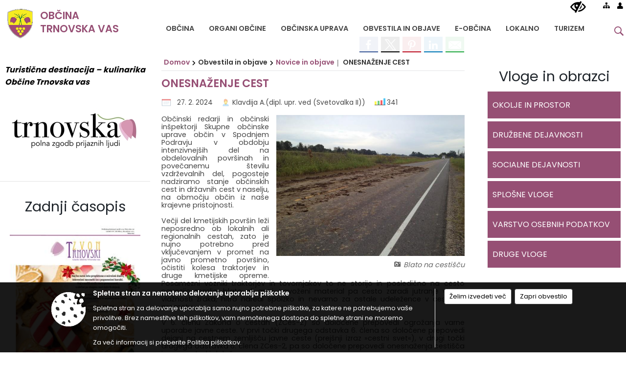

--- FILE ---
content_type: text/html; charset=utf-8
request_url: https://trnovska-vas.si/objava/747743
body_size: 68538
content:



<!DOCTYPE html>
<html lang="sl">
<head prefix="og: https://ogp.me/ns#">
    <meta charset="utf-8" />
    <meta property="og:type" content="website" />
    <title>ONESNAŽENJE CEST - trnovska-vas.si</title>
    <meta property="og:title" content="ONESNAŽENJE CEST - trnovska-vas.si" />
    <meta property="fb:app_id" content="1414532895426376" />
    <meta name="copyright" content="Copyright Sigmateh, 2025. Vse pravice pridržane.">
    <meta name="author" content="E-občina">
    <meta name="description" content="
Občinski redarji in občinski in&amp;scaron;pektorji Skupne občinske uprave občin v Spodnjem Podravju v obdobju intenzivnej&amp;scaron;ih del na obdelovalnih povr&amp;scaron;inah in povečanemu &amp;scaron;tevilu vzdrževalnih del, pogosteje nadziramo stanje občinskih cest in državnih cest v naselju, na območju občin iz na&amp;scaron;e krajevne pristojnosti.
Večji del kmetijskih povr&amp;scaron;in leži neposredno ob lokalnih ali regionalnih cestah, zato je nujno potrebno pred vključevanjem v promet na javno prometno..." />
    <meta property="og:description" content="
Občinski redarji in občinski in&amp;scaron;pektorji Skupne občinske uprave občin v Spodnjem Podravju v obdobju intenzivnej&amp;scaron;ih del na obdelovalnih povr&amp;scaron;inah in povečanemu &amp;scaron;tevilu vzdrževalnih del, pogosteje nadziramo stanje občinskih cest in državnih cest v naselju, na območju občin iz na&amp;scaron;e krajevne pristojnosti.
Večji del kmetijskih povr&amp;scaron;in leži neposredno ob lokalnih ali regionalnih cestah, zato je nujno potrebno pred vključevanjem v promet na javno prometno..." />
    <meta name="keywords" content="novice, aktualno dogajanje, novice v regiji, obcinske novice, občinske novice, oglasna deska, dogajanje v obcini, dogajanje v občini, obcinska stran, občinska stran, novosti v obcini, novosti v občini, Trnovska vas, Občina Trnovska vas" />
    <meta name="viewport" content="width=device-width, initial-scale=1.0" />
    
    
                    <meta property="og:url" content="https://www.trnovska-vas.si/objava/747743" />
                    <meta property="og:image" content="http://www.trnovska-vas.si/Datoteke/Slike/Novice/747743/l_747743_1.jpg" />
                

            <link rel="shortcut icon" href="/favicons/trnovskavas/favicon.ico?v=7kxM7lPYPq">
        <link rel="canonical" href="https://www.trnovska-vas.si/objava/747743" />
        <link rel="sitemap" type="application/xml" title="Sitemap" href="/sitemapxml">

    <script src="/bundles/jquerybasic?v=390"></script>

    <script src="/bundles/bootstrap?v=390"></script>


    <!--[if lte IE 9]>
        <link href="/Scripts/animateit/iefix?v=WVNPMo8DK8TNI_w7e8_RCm17J9vKRIQ26uWUHEE5Dy01" rel="stylesheet"/>

    <![endif]-->
    <link href="/Content/osnovno?v=390" rel="stylesheet"/>

    <link href="/Content/bootstrap/bootstrap.min.css?v=390" rel="stylesheet"/>


    <script type="text/javascript">
        window.addEventListener("DOMContentLoaded", function () {
            if (window.navigator.userAgent.indexOf("Trident/") > 0) {
                alert("Ker za brskanje uporabljate starejšo različico spletnega brskalnika, vse funkcionalnosti spletnega mesta morda ne bodo na voljo. Predlagamo, da namestite Microsoft EDGE, Mozilla Firefox, Google Chrome ali katerega od drugih sodobnih spletnih brskalnikov.");
            }
        });
    </script>

    <script class="structured-data-org" type="application/ld+json">
        {
        "@context":"https://schema.org",
        "@type":"Organization",
        "name":"Občina Trnovska vas",
        "legalName":"Občina Trnovska vas",
        "url":"https://www.trnovska-vas.si",
        "logo":"https://e-obcina.si/Images/Grbi/trnovskavas.png",
        "contactPoint":
        {"@type":"ContactPoint","contactType":"Spletna stran Občine Trnovska vas","telephone":"[02 757 95 10]","email":"obcina.trnovska.vas@siol.net"}
        }
    </script>



        <link href="/Content/TinyMce/tinymce.min.css" rel="stylesheet" type="text/css" />

            <link href="/Content/Glave/modern9.min.css" rel="stylesheet" type="text/css" />
        <link href="/Content/Personalized/191.min.css" rel="stylesheet" type="text/css" />


    <link rel="stylesheet" href="/Fonts/eoicons/eoicons.css" />

    
    <link href="/Content/Responsive/novica?v=StFp0hTnC6woZi59JX9mogjjEoQcv0xHXfZK_LtP9O01" rel="stylesheet"/>


</head>
<body class="subpage    sl-SI">


    <div id="menu_mobile">
        <div id="header">
            <a href="#menu-left" class="eoicons eoicon-list" style="left: 0;" title="Meni - levo" aria-label="Meni - levo"></a>

            
            <a href="#menu-right" class="eoicons eoicon-user2" style="right: 0;" title="Meni - desno" aria-label="Meni - desno"></a>

        </div>

        <nav id="menu-left" role="navigation" aria-label="Glavna navigacija">
            <ul>
                        <li>
                                    <span>OBČINA</span>
                                                            <ul>
                                        <li>
                                                <a href="/objave/347" target="_self">Vizitka občine</a>

                                        </li>
                                        <li>
                                                <a href="/objave/175" target="_self">Predstavitev občine</a>

                                        </li>
                                        <li>
                                                <a href="/objave/187" target="_self">Grb in zastava</a>

                                        </li>
                                        <li>
                                                <a href="/objave/191" target="_self">Občinski praznik</a>

                                        </li>
                                        <li>
                                                <a href="/objave/188" target="_self">Občinski nagrajenci</a>

                                        </li>
                                        <li>
                                                <a href="/gallery" target="_self">Fotogalerija</a>

                                        </li>
                                        <li>
                                                <a href="/objave/48" target="_self">Vaški odbori</a>

                                        </li>
                                        <li>
                                                <a href="/objave/172" target="_self">Naselja v občini</a>

                                        </li>
                                        <li>
                                                <a href="/objave/183" target="_self">Organigram</a>

                                        </li>
                                        <li>
                                                <a href="/gdpr" target="_self">Varstvo osebnih podatkov</a>

                                        </li>
                                        <li>
                                                <a href="/objave/177" target="_self">Strateški dokumenti</a>

                                        </li>
                                        <li>
                                                <a href="/objava/256851" target="_self">Časopisni članki o nas</a>

                                        </li>
                                        <li>
                                                <a href="/katalogjavnegaznacaja" target="_self">Katalog informacij javnega značaja</a>

                                        </li>
                                </ul>
                        </li>
                        <li>
                                    <span>ORGANI OBČINE</span>
                                                            <ul>
                                        <li>
                                                <a href="/objave/176" target="_self">Župan občine</a>

                                        </li>
                                        <li>
                                                <a href="/objave/294" target="_self">Podžupan občine</a>

                                        </li>
                                        <li>
                                                <span>OBČINSKI SVET</span>

                                                <ul>
                                                            <li><a href="/objave/201" target="_self">Naloge in pristojnosti</a></li>
                                                            <li><a href="/objave/229" target="_self">Člani občinskega sveta</a></li>
                                                            <li><a href="/objave/76" target="_self">Seje občinskega sveta</a></li>
                                                            <li><a href="/objave/115?subcategory=143" target="_self">Delovna telesa</a></li>
                                                </ul>
                                        </li>
                                        <li>
                                                <a href="/objava/255149" target="_self">Nadzorni odbor</a>

                                        </li>
                                        <li>
                                                <a href="/objava/257764" target="_self">Občinska volilna komisija</a>

                                        </li>
                                        <li>
                                                <a href="/objava/255176" target="_self">Svet za preventivo in vzgojo v cestnem prometu</a>

                                        </li>
                                        <li>
                                                <a href="/objava/257768" target="_self">Civilna zaščita</a>

                                        </li>
                                        <li>
                                                <a href="/objava/255169" target="_self">Uredniški odbor glasila Trnovski zvon</a>

                                        </li>
                                </ul>
                        </li>
                        <li>
                                    <span>OBČINSKA UPRAVA</span>
                                                            <ul>
                                        <li>
                                                <a href="/objave/200" target="_self">Naloge in pristojnosti</a>

                                        </li>
                                        <li>
                                                <a href="/objave/230" target="_self">Imenik zaposlenih</a>

                                        </li>
                                        <li>
                                                <a href="/objave/255" target="_self">Uradne ure - delovni čas</a>

                                        </li>
                                        <li>
                                                <a href="/objave/180" target="_self">Pooblaščeni za odločanje</a>

                                        </li>
                                </ul>
                        </li>
                        <li>
                                    <span>OBVESTILA IN OBJAVE</span>
                                                            <ul>
                                        <li>
                                                <a href="/objave/8" target="_self">Novice in objave</a>

                                        </li>
                                        <li>
                                                <a href="/objave/43" target="_self">Koledar dogodkov</a>

                                        </li>
                                        <li>
                                                <a href="/objave/274" target="_self">Zapore cest</a>

                                        </li>
                                        <li>
                                                <a href="/objave/38" target="_self">Lokalni utrip - novice</a>

                                        </li>
                                        <li>
                                                <a href="/objave/58" target="_self">Javni razpisi in objave</a>

                                        </li>
                                        <li>
                                                <a href="/objave/46" target="_self">Projekti in investicije</a>

                                        </li>
                                        <li>
                                                <a href="/objave/107" target="_self">Prostorski akti občine</a>

                                        </li>
                                        <li>
                                                <a href="/acts" target="_self">Predpisi in odloki</a>

                                        </li>
                                        <li>
                                                <a href="/objave/65" target="_self">Uradni vestniki</a>

                                        </li>
                                        <li>
                                                <a href="/objave/63" target="_self">Občinski časopis</a>

                                        </li>
                                        <li>
                                                <a href="/objave/161" target="_self">Proračun občine</a>

                                        </li>
                                        <li>
                                                <a href="/objave/101" target="_self">Lokalne volitve</a>

                                        </li>
                                        <li>
                                                <a href="/objave/46?subcategory=138" target="_self">EKRP projekti</a>

                                        </li>
                                </ul>
                        </li>
                        <li>
                                    <span>E-OBČINA</span>
                                                            <ul>
                                        <li>
                                                <a href="/objave/364" target="_self">Vloge in obrazci</a>

                                        </li>
                                        <li>
                                                <a href="/objave/391" target="_self">Predlogi in pobude</a>

                                        </li>
                                        <li>
                                                <a href="/objave/404" target="_self">Vprašajte občino</a>

                                        </li>
                                        <li>
                                                <a href="/einforming" target="_self">E-obveščanje občanov</a>

                                        </li>
                                </ul>
                        </li>
                        <li>
                                    <span>LOKALNO</span>
                                                            <ul>
                                        <li>
                                                <a href="/objave/53" target="_self">Pomembne številke</a>

                                        </li>
                                        <li>
                                                <a href="/objave/51" target="_self">Javni zavodi</a>

                                        </li>
                                        <li>
                                                <a href="/objave/49" target="_self">Društva in združenja</a>

                                        </li>
                                        <li>
                                                <a href="/objave/52" target="_self">Gospodarski subjekti</a>

                                        </li>
                                        <li>
                                                <a href="/objave/162" target="_self">Gosp. javne službe</a>

                                        </li>
                                        <li>
                                                <a href="/objava/255215" target="_self">Zanimive povezave</a>

                                        </li>
                                        <li>
                                                <a href="/objava/254588" target="_self">Urnik odvoza odpadkov</a>

                                        </li>
                                </ul>
                        </li>
                        <li>
                                    <span>TURIZEM</span>
                                                            <ul>
                                        <li>
                                                <a href="/objave/91" target="_self">Znamenitosti</a>

                                        </li>
                                        <li>
                                                <a href="/objave/112" target="_self">Gostinstvo</a>

                                        </li>
                                        <li>
                                                <a href="/objave/104" target="_self">Izleti in poti</a>

                                        </li>
                                        <li>
                                                <a href="/objave/96" target="_self">Znane osebnosti</a>

                                        </li>
                                        <li>
                                                <a href="/objave/109" target="_self">Lokalni ponudniki</a>

                                        </li>
                                </ul>
                        </li>

            </ul>
        </nav>

        <nav id="menu-right" role="navigation" aria-label="Nastavitve">
            <ul>
                    <li>
                        <a id="login-link-mobile" href="/Prijava">Prijava</a>
                        <script type="text/javascript">
                            $(function () {
                                $("#login-link-mobile").prop("href", "/prijava?ReturnUrl=" + window.location.pathname);
                            });
                        </script>
                    </li>
                    <li>
                        <a href="/Registracija">Registracija</a>
                    </li>
            </ul>
        </nav>
    </div>
    <script type="text/javascript">
        $(function () {
            $("#menu-left .mm-btn_close").removeClass("mm-btn_close").addClass("mm-btn_search");
            $("#menu-left .mm-btn_search").attr("href", "javascript:void(0);");

            $(document).on("click", "#menu-left .mm-btn_search", function () {
                $("#menu-left .mm-searchfield").submit();
            });

            $("nav#menu-left .mm-navbars_top .mm-navbar .mm-btn_search").removeAttr("aria-owns"); // brez tega je celotna stran aria-hidden=true
        })



        document.addEventListener(
            "DOMContentLoaded", () => {
            new Mmenu("nav#menu-left", {
                "offCanvas": {
                    "position": "left-front"
                },
                "theme": "dark",
                "navbar": {
                    "title": "Glavni meni"
                },
                "navbars": [
                    {
                        "position": "top",
                        "content": [
                            "searchfield"
                        ]
                    }

,{"position": "bottom","content": ["<a class='eoicons eoicon-facebook' href='https://www.facebook.com/ObcinaTrnovskaVas'></a>","<a class='eoicons eoicon-phone2' href='tel:02 757 95 10'></a>","<a class='eoicons eoicon-mail' href='mailto:obcina.trnovska.vas@siol.net'></a>"]}                ],
                "searchfield": {
                    placeholder: "Začni iskanje...",
                    title: "Za pričetek iskanja kliknite na puščico >",
                    noResults: "",
                    add: true,
                    search: false,
                    searchIn: "#abc123"
                }
            }, {
                "searchfield": {
                    "form": {
                        action: "/search",
                        method: "get"
                    },
                    "input": {
                        type: "text",
                        name: "search_term",
                        id: "searchform"
                    },
                    "submit": true
                }
            });

            new Mmenu("nav#menu-right", {
                "offCanvas": {
                    "position": "right-front"
                },
                "theme": "dark",
                "navbar": {
                    "title": "Uporabnik"
                }
            });

            if ($("#vsebina .modal").length > 0) {
                $.each($("#vsebina .modal"), function () {
                    $(this).appendTo("body");
                });
            }
        });
    </script>
    <style type="text/css">
        .mm-navbars.mm-navbars--bottom {
            font-size: 1.5rem;
        }
    </style>

<div id="head-container" class="headstyle-modern9 d-print-none">
    <div id="glava">
        <a id="jump-to-main-content" href="#maincontent" aria-label="Skok na vsebino">Skok na vsebino</a>
        <div class="top_container">
            <ul id="admin_menu" class="skrij_pod_815">
                
                


                    <li class="skrij_pod_815">
                        <a class="eoicons eoicon-blind" href="#" onclick="$('#bps_control').modal('show');" title="Uporabniki z različnimi oblikami oviranosti" aria-label="Uporabniki z različnimi oblikami oviranosti"></a>
                    </li>
                    <li class="skrij_pod_815">
                        <a class="eoicons eoicon-sitemap" href="/sitemap" title="Kazalo strani" aria-label="Kazalo strani"></a>
                    </li>
                                                                                                                                                                                    <li class="skrij_pod_815">
                        <a class="eoicons eoicon-user" id="login-link" href="/prijava" title="Prijava" aria-label="Prijava"></a>
                        <script type="text/javascript">
                            $(function () {
                                $("#login-link").prop("href", "/prijava?ReturnUrl=" + window.location.pathname);
                            });
                        </script>
                    </li>
            </ul>

            <div id="logo_container">
    <a href="/">
            <img alt="Grb Občine Trnovska vas" id="logo" src="/Images/Grbi/trnovskavas.png" />
                    <div id="municipality_name">
                <span class="municipality_word">
Občina                </span>
Trnovska vas            </div>
    </a>
</div>



            <div id="alt_menu_container">
                
<div id="menu_desktop">
    <div>
        <div class="MeniClass" role="navigation" aria-label="Glavna navigacija">
            <ul id="main_menu" role="menubar">
                        <li role="none">
                                <a role="menuitem" href="#" target="_self" class="menu_title" aria-haspopup="true">
                                    <span style="border-color:">OBČINA</span>
                                </a>
                                                            <ul role="menu" class="menu_column" style="border-left-color:;">
                                        <li role="none" class="col-md-auto px-0">
                                                <a role="menuitem" aria-haspopup="false" href="/objave/347" target="_self">Vizitka občine</a>

                                        </li>
                                        <li role="none" class="col-md-auto px-0">
                                                <a role="menuitem" aria-haspopup="false" href="/objave/175" target="_self">Predstavitev občine</a>

                                        </li>
                                        <li role="none" class="col-md-auto px-0">
                                                <a role="menuitem" aria-haspopup="false" href="/objave/187" target="_self">Grb in zastava</a>

                                        </li>
                                        <li role="none" class="col-md-auto px-0">
                                                <a role="menuitem" aria-haspopup="false" href="/objave/191" target="_self">Občinski praznik</a>

                                        </li>
                                        <li role="none" class="col-md-auto px-0">
                                                <a role="menuitem" aria-haspopup="false" href="/objave/188" target="_self">Občinski nagrajenci</a>

                                        </li>
                                        <li role="none" class="col-md-auto px-0">
                                                <a role="menuitem" aria-haspopup="false" href="/gallery" target="_self">Fotogalerija</a>

                                        </li>
                                        <li role="none" class="col-md-auto px-0">
                                                <a role="menuitem" aria-haspopup="false" href="/objave/48" target="_self">Vaški odbori</a>

                                        </li>
                                        <li role="none" class="col-md-auto px-0">
                                                <a role="menuitem" aria-haspopup="false" href="/objave/172" target="_self">Naselja v občini</a>

                                        </li>
                                        <li role="none" class="col-md-auto px-0">
                                                <a role="menuitem" aria-haspopup="false" href="/objave/183" target="_self">Organigram</a>

                                        </li>
                                        <li role="none" class="col-md-auto px-0">
                                                <a role="menuitem" aria-haspopup="false" href="/gdpr" target="_self">Varstvo osebnih podatkov</a>

                                        </li>
                                        <li role="none" class="col-md-auto px-0">
                                                <a role="menuitem" aria-haspopup="false" href="/objave/177" target="_self">Strateški dokumenti</a>

                                        </li>
                                        <li role="none" class="col-md-auto px-0">
                                                <a role="menuitem" aria-haspopup="false" href="/objava/256851" target="_self">Časopisni članki o nas</a>

                                        </li>
                                        <li role="none" class="col-md-auto px-0">
                                                <a role="menuitem" aria-haspopup="false" href="/katalogjavnegaznacaja" target="_self">Katalog informacij javnega značaja</a>

                                        </li>
                                </ul>
                        </li>
                        <li role="none">
                                <a role="menuitem" href="#" target="_self" class="menu_title" aria-haspopup="true">
                                    <span style="border-color:">ORGANI OBČINE</span>
                                </a>
                                                            <ul role="menu" class="menu_column" style="border-left-color:;">
                                        <li role="none" class="col-md-auto px-0">
                                                <a role="menuitem" aria-haspopup="false" href="/objave/176" target="_self">Župan občine</a>

                                        </li>
                                        <li role="none" class="col-md-auto px-0">
                                                <a role="menuitem" aria-haspopup="false" href="/objave/294" target="_self">Podžupan občine</a>

                                        </li>
                                        <li role="none" class="col-md-auto px-0">
                                                <a role="menuitem" aria-haspopup="true" href="#">OBČINSKI SVET</a>

                                                <ul role="menu" class="submenu">
                                                            <li role="none" class="col-md-auto px-0"><a role="menuitem" href="/objave/201" target="_self">Naloge in pristojnosti</a></li>
                                                            <li role="none" class="col-md-auto px-0"><a role="menuitem" href="/objave/229" target="_self">Člani občinskega sveta</a></li>
                                                            <li role="none" class="col-md-auto px-0"><a role="menuitem" href="/objave/76" target="_self">Seje občinskega sveta</a></li>
                                                            <li role="none" class="col-md-auto px-0"><a role="menuitem" href="/objave/115?subcategory=143" target="_self">Delovna telesa</a></li>
                                                </ul>
                                        </li>
                                        <li role="none" class="col-md-auto px-0">
                                                <a role="menuitem" aria-haspopup="false" href="/objava/255149" target="_self">Nadzorni odbor</a>

                                        </li>
                                        <li role="none" class="col-md-auto px-0">
                                                <a role="menuitem" aria-haspopup="false" href="/objava/257764" target="_self">Občinska volilna komisija</a>

                                        </li>
                                        <li role="none" class="col-md-auto px-0">
                                                <a role="menuitem" aria-haspopup="false" href="/objava/255176" target="_self">Svet za preventivo in vzgojo v cestnem prometu</a>

                                        </li>
                                        <li role="none" class="col-md-auto px-0">
                                                <a role="menuitem" aria-haspopup="false" href="/objava/257768" target="_self">Civilna zaščita</a>

                                        </li>
                                        <li role="none" class="col-md-auto px-0">
                                                <a role="menuitem" aria-haspopup="false" href="/objava/255169" target="_self">Uredniški odbor glasila Trnovski zvon</a>

                                        </li>
                                </ul>
                        </li>
                        <li role="none">
                                <a role="menuitem" href="#" target="_self" class="menu_title" aria-haspopup="true">
                                    <span style="border-color:">OBČINSKA UPRAVA</span>
                                </a>
                                                            <ul role="menu" class="menu_column" style="border-left-color:;">
                                        <li role="none" class="col-md-auto px-0">
                                                <a role="menuitem" aria-haspopup="false" href="/objave/200" target="_self">Naloge in pristojnosti</a>

                                        </li>
                                        <li role="none" class="col-md-auto px-0">
                                                <a role="menuitem" aria-haspopup="false" href="/objave/230" target="_self">Imenik zaposlenih</a>

                                        </li>
                                        <li role="none" class="col-md-auto px-0">
                                                <a role="menuitem" aria-haspopup="false" href="/objave/255" target="_self">Uradne ure - delovni čas</a>

                                        </li>
                                        <li role="none" class="col-md-auto px-0">
                                                <a role="menuitem" aria-haspopup="false" href="/objave/180" target="_self">Pooblaščeni za odločanje</a>

                                        </li>
                                </ul>
                        </li>
                        <li role="none">
                                <a role="menuitem" href="#" target="_self" class="menu_title" aria-haspopup="true">
                                    <span style="border-color:">OBVESTILA IN OBJAVE</span>
                                </a>
                                                            <ul role="menu" class="menu_column" style="border-left-color:;">
                                        <li role="none" class="col-md-auto px-0">
                                                <a role="menuitem" aria-haspopup="false" href="/objave/8" target="_self">Novice in objave</a>

                                        </li>
                                        <li role="none" class="col-md-auto px-0">
                                                <a role="menuitem" aria-haspopup="false" href="/objave/43" target="_self">Koledar dogodkov</a>

                                        </li>
                                        <li role="none" class="col-md-auto px-0">
                                                <a role="menuitem" aria-haspopup="false" href="/objave/274" target="_self">Zapore cest</a>

                                        </li>
                                        <li role="none" class="col-md-auto px-0">
                                                <a role="menuitem" aria-haspopup="false" href="/objave/38" target="_self">Lokalni utrip - novice</a>

                                        </li>
                                        <li role="none" class="col-md-auto px-0">
                                                <a role="menuitem" aria-haspopup="false" href="/objave/58" target="_self">Javni razpisi in objave</a>

                                        </li>
                                        <li role="none" class="col-md-auto px-0">
                                                <a role="menuitem" aria-haspopup="false" href="/objave/46" target="_self">Projekti in investicije</a>

                                        </li>
                                        <li role="none" class="col-md-auto px-0">
                                                <a role="menuitem" aria-haspopup="false" href="/objave/107" target="_self">Prostorski akti občine</a>

                                        </li>
                                        <li role="none" class="col-md-auto px-0">
                                                <a role="menuitem" aria-haspopup="false" href="/acts" target="_self">Predpisi in odloki</a>

                                        </li>
                                        <li role="none" class="col-md-auto px-0">
                                                <a role="menuitem" aria-haspopup="false" href="/objave/65" target="_self">Uradni vestniki</a>

                                        </li>
                                        <li role="none" class="col-md-auto px-0">
                                                <a role="menuitem" aria-haspopup="false" href="/objave/63" target="_self">Občinski časopis</a>

                                        </li>
                                        <li role="none" class="col-md-auto px-0">
                                                <a role="menuitem" aria-haspopup="false" href="/objave/161" target="_self">Proračun občine</a>

                                        </li>
                                        <li role="none" class="col-md-auto px-0">
                                                <a role="menuitem" aria-haspopup="false" href="/objave/101" target="_self">Lokalne volitve</a>

                                        </li>
                                        <li role="none" class="col-md-auto px-0">
                                                <a role="menuitem" aria-haspopup="false" href="/objave/46?subcategory=138" target="_self">EKRP projekti</a>

                                        </li>
                                </ul>
                        </li>
                        <li role="none">
                                <a role="menuitem" href="#" target="_self" class="menu_title" aria-haspopup="true">
                                    <span style="border-color:">E-OBČINA</span>
                                </a>
                                                            <ul role="menu" class="menu_column" style="border-left-color:;">
                                        <li role="none" class="col-md-auto px-0">
                                                <a role="menuitem" aria-haspopup="false" href="/objave/364" target="_self">Vloge in obrazci</a>

                                        </li>
                                        <li role="none" class="col-md-auto px-0">
                                                <a role="menuitem" aria-haspopup="false" href="/objave/391" target="_self">Predlogi in pobude</a>

                                        </li>
                                        <li role="none" class="col-md-auto px-0">
                                                <a role="menuitem" aria-haspopup="false" href="/objave/404" target="_self">Vprašajte občino</a>

                                        </li>
                                        <li role="none" class="col-md-auto px-0">
                                                <a role="menuitem" aria-haspopup="false" href="/einforming" target="_self">E-obveščanje občanov</a>

                                        </li>
                                </ul>
                        </li>
                        <li role="none">
                                <a role="menuitem" href="#" target="_self" class="menu_title" aria-haspopup="true">
                                    <span style="border-color:">LOKALNO</span>
                                </a>
                                                            <ul role="menu" class="menu_column" style="border-left-color:;">
                                        <li role="none" class="col-md-auto px-0">
                                                <a role="menuitem" aria-haspopup="false" href="/objave/53" target="_self">Pomembne številke</a>

                                        </li>
                                        <li role="none" class="col-md-auto px-0">
                                                <a role="menuitem" aria-haspopup="false" href="/objave/51" target="_self">Javni zavodi</a>

                                        </li>
                                        <li role="none" class="col-md-auto px-0">
                                                <a role="menuitem" aria-haspopup="false" href="/objave/49" target="_self">Društva in združenja</a>

                                        </li>
                                        <li role="none" class="col-md-auto px-0">
                                                <a role="menuitem" aria-haspopup="false" href="/objave/52" target="_self">Gospodarski subjekti</a>

                                        </li>
                                        <li role="none" class="col-md-auto px-0">
                                                <a role="menuitem" aria-haspopup="false" href="/objave/162" target="_self">Gosp. javne službe</a>

                                        </li>
                                        <li role="none" class="col-md-auto px-0">
                                                <a role="menuitem" aria-haspopup="false" href="/objava/255215" target="_self">Zanimive povezave</a>

                                        </li>
                                        <li role="none" class="col-md-auto px-0">
                                                <a role="menuitem" aria-haspopup="false" href="/objava/254588" target="_self">Urnik odvoza odpadkov</a>

                                        </li>
                                </ul>
                        </li>
                        <li role="none">
                                <a role="menuitem" href="#" target="_self" class="menu_title" aria-haspopup="true">
                                    <span style="border-color:">TURIZEM</span>
                                </a>
                                                            <ul role="menu" class="menu_column" style="border-left-color:;">
                                        <li role="none" class="col-md-auto px-0">
                                                <a role="menuitem" aria-haspopup="false" href="/objave/91" target="_self">Znamenitosti</a>

                                        </li>
                                        <li role="none" class="col-md-auto px-0">
                                                <a role="menuitem" aria-haspopup="false" href="/objave/112" target="_self">Gostinstvo</a>

                                        </li>
                                        <li role="none" class="col-md-auto px-0">
                                                <a role="menuitem" aria-haspopup="false" href="/objave/104" target="_self">Izleti in poti</a>

                                        </li>
                                        <li role="none" class="col-md-auto px-0">
                                                <a role="menuitem" aria-haspopup="false" href="/objave/96" target="_self">Znane osebnosti</a>

                                        </li>
                                        <li role="none" class="col-md-auto px-0">
                                                <a role="menuitem" aria-haspopup="false" href="/objave/109" target="_self">Lokalni ponudniki</a>

                                        </li>
                                </ul>
                        </li>
            </ul>
        </div>
    </div>
</div>


            </div>
                <div id="top_menu_container">
                    <ul id="top_menu" class="skrij_pod_815">
                        <li class="search">
                            <div class="menuItems">
                                <form id="search_form" method="GET" action="/search">
                                    <input aria-label="Iskane ključne besede" id="search_term" name="search_term" placeholder="Vpišite iskalni niz" class="">
                                    <span aria-label="Išči" id="search_btn" name="search_btn" class="eoicons eoicon-search"></span>
                                    <span id="search_close_button" class="eoicons eoicon-close"></span>
                                </form>
                            </div>
                        </li>
                    </ul>
                </div>
        </div>
    </div>
    </div>

<style type="text/css">
    #main_menu_bottom_container > div .MeniClass #main_menu > li {
        width: 16.6666666666667%;
    }
</style>

<script type="text/javascript">
    function toggleSearchInput() {
        if ($('.search .menuItems #search_term').width() > 0) {
            $('.search .menuItems #search_term').removeClass("active");
            $('.search .menuItems #search_close_button').removeClass("active");
            $('.search .menuItems #search_btn').removeClass("active");
        } else {
            $('.search .menuItems #search_term').addClass("active");
            $('.search .menuItems #search_close_button').addClass("active");
            $('.search .menuItems #search_btn').addClass("active");
        }
        $('#top_menu_container #top_menu li:not(.search)').fadeToggle(800);
        $('#alt_menu_container #main_menu').fadeToggle(800);
    }

    $(document).on("click", ".search .menuItems #search_btn", function () {
        if ($('.search .menuItems #search_term').width() > 0) {
            $(".search .menuItems #search_form").submit();
        } else {
            toggleSearchInput();
        }
    });

    $(document).on("click", "#custom_site_search #search_btn", function () {
        $("#custom_site_search #search_form").submit();
    });

    $(document).on("click", ".search .menuItems #search_close_button", function () {
        toggleSearchInput();
    });

    $(function () {
        if ($('#alt_menu_container #main_menu ul').length > 0) {
            new Menubar($('#alt_menu_container #main_menu').get(0)).init();
        }

        if ($(window).width() < 815) {
            $("#menu_mobile").show();
        }
    });

    $(window).resize(function () {
        if ($(window).width() < 815) {
            $("#menu_mobile").show();
        } else {
            $("#menu_mobile").hide();
        }
    });

    $(window).trigger('resize'); // popravi prikaz prve slike
</script>

        <link href="/Content/Stili/osnovni3.min.css" rel="stylesheet" type="text/css" />

        <div id="top_section_title_container">
              
        </div>
    


    <div id="sidebar">



            <div id="bps-popup" class="skrij_nad_815 d-print-none">
                <div>
                    <a href="#" onclick="$('#bps_control').modal('show');" class="eoicons eoicon-eye" title="Uporabniki z različnimi oblikami oviranosti"></a>
                </div>
            </div>
    </div>
    <div id="vsebina" data-id="747743">
            <div id="middle-column" class="margin-left-menu margin-right-menu" role="main">
                <a name="maincontent"></a>
                




    <div class="spodnja_crta osrednji_vsebina" style="overflow: visible;">
        

<div class="social_row d-print-none">
    <div class="social-group">
        <div class="title">Deli s prijatelji</div>
        <div class="plugins">
            <button type="button" class="social-facebook image-effect-1" role="link" title="Deli na omrežju Facebook" onclick="window.open('http://www.facebook.com/sharer.php?u=https://www.trnovska-vas.si/objava/747743', 'mywin' ,'left=50,top=50,width=600,height=350,toolbar=0'); return false;"></button>
            <button type="button" class="social-x image-effect-1" role="link" title="Deli na omrežju Twitter" onclick="window.open('https://twitter.com/intent/tweet?text=ONESNAŽENJE CEST - trnovska-vas.si&amp;url=https://www.trnovska-vas.si/objava/747743;via=E-obcina.si', 'mywin' ,'left=50,top=50,width=600,height=350,toolbar=0'); return false;"></button>
            <button type="button" class="social-pinterest image-effect-1" role="link" title="Deli na omrežju Pinterest" onclick="window.open('http://pinterest.com/pin/create/button/?url=https://www.trnovska-vas.si/objava/747743&amp;media=https://www.e-obcina.si/Datoteke/Slike/Novice/747743/l_747743_1.jpg', 'mywin' ,'left=50,top=50,width=600,height=350,toolbar=0'); return false;"></button>
            <button type="button" class="social-linkedin image-effect-1" role="link" title="Deli na omrežju LinkedIn" onclick="window.open('http://www.linkedin.com/shareArticle?mini=true&url=https://www.trnovska-vas.si/objava/747743&amp;media=https://www.e-obcina.si/Datoteke/Slike/Novice/747743/l_747743_1.jpg', 'mywin' ,'left=50,top=50,width=600,height=350,toolbar=0'); return false;"></button>
            <button type="button" class="social-mail image-effect-1" role="link" title="Pošlji po e-pošti" onclick="window.open('mailto:?subject=ONESNAŽENJE CEST - trnovska-vas.si&body=https://www.trnovska-vas.si/objava/747743&amp;');"></button>
        </div>
    </div>
</div><input id="current_content_id" name="current_content_id" type="hidden" value="10613" /><div id="current-location" class="d-print-none colored_links">
    <div>
        <a style="overflow: hidden; display: inline-block;" href="/">Domov</a>
 <span style="overflow: hidden;">Obvestila in objave</span> <a style="overflow: hidden; display: inline-block;" href="/objave/8">Novice in objave</a>         <span id="current-location-title" class="odreziTekstDodajTriPike">ONESNAŽENJE CEST</span>    </div>
</div>
    <h1 id="main_title">

ONESNAŽENJE CEST    </h1>




            <div id="short_info">
                    <span style="padding-right: 15px;"><span class="emunicipality-calendar-icon emunicipality-calendar-icon-md" data-bs-toggle="tooltip" title="Datum objave"></span>27. 2. 2024</span>
                                    <span style="padding-right: 15px;">
                        <span class="emunicipality-author-icon emunicipality-author-icon-md" data-bs-toggle="tooltip" title="Objavil"></span>
Klavdija A.(dipl. upr. ved (Svetovalka II))                    </span>
                                    <span style="padding-right: 15px;"><span class="emunicipality-stat-icon emunicipality-stat-icon-md" data-bs-toggle="tooltip" title="Število ogledov (podatek se osveži vsakih 15 minut)"></span>341</span>
            </div>



        <ul class="main-post-tabs nav nav-tabs mt-3" style="clear: left; display: none;">
                        <li class="nav-item">
                <a class="nav-link active" data-id="category_default" data-bs-toggle="tab" href="#category_default">
Osnovni podatki                </a>
            </li>
                    </ul>

        <input id="current_page" name="current_page" type="hidden" value="1" />
        <input id="current_tab" name="current_tab" type="hidden" value="" />

        <div class="tab-content" style="clear: left;">
            <div id="category_default" class="tab-pane active">
                



<div class="details_category_8" style="margin-top: 15px; clear: both;">
                    <div id="cover_image" style="float: right;">
                    <figcaption itemprop="caption description">
                        <a title="Blato na cestišču" href="/Datoteke/Slike/Novice/747743/l_747743_1.jpg" rel="picture[gallery]" class="image-container">
                            <img alt="" aria-hidden="true" src="/Datoteke/Slike/Novice/747743/l_747743_1.jpg" style="max-width: 400px; padding: 0 0 15px 15px;" />
                                <div class="caption_details" style="font-style: italic; color: #666; padding-left: 10px; position: relative; top: -7px; text-align: right; font-size: .9rem; max-width: 400px;"><span class="eoicons eoicon-camera" style="margin-right: 5px;"></span>Blato na cestišču</div>
                        </a>
                    </figcaption>
                </div>





<script type="text/javascript">
    $(function () {
        $('.podrobnosti').filter(function () {
            return $.trim($(this).text()).length == 0;
        }).remove();
    });
</script>
            <div style="">
                
                    <div class="opis obogatena_vsebina colored_links">
                        
                        <div>
<p class="MsoNormal" style="text-align: justify; line-height: 115%;">Občinski redarji in občinski in&scaron;pektorji Skupne občinske uprave občin v Spodnjem Podravju v obdobju intenzivnej&scaron;ih del na obdelovalnih povr&scaron;inah in povečanemu &scaron;tevilu vzdrževalnih del, pogosteje nadziramo stanje občinskih cest in državnih cest v naselju, na območju občin iz na&scaron;e krajevne pristojnosti.</p>
<p class="MsoNormal" style="text-align: justify; line-height: 115%;">Večji del kmetijskih povr&scaron;in leži neposredno ob lokalnih ali regionalnih cestah, zato je nujno potrebno pred vključevanjem v promet na javno prometno povr&scaron;ino, očistiti kolesa traktorjev in druge kmetijske opreme. Posamezni vozniki traktorjev in tovornjakov to ne storijo in posledično na cesto navozijo zemljo, blato ali gnoj, navoženi material pa cesto zaradi jutranje visoke vlažnosti zraka, hitro naredi spolzko in nevarno za ostale udeležence v cestnem prometu.</p>
<p class="MsoNormal" style="text-align: justify; line-height: 115%;">V 6. členu Zakona o cestah (ZCes-2) so določene prepovedi ogrožanja varne uporabe javne ceste. V prvi točki drugega odstavka 6. člena so določene prepovedi dejanj na cestnem zemlji&scaron;ču javne ceste (prej&scaron;nji izraz &raquo;cestni svet&laquo;), v drugi točki drugega odstavka 6. člena ZCes-2, pa so določene prepovedi onesnaženja cesti&scaron;ča javne ceste, ki določa<strong style="mso-bidi-font-weight: normal;">: </strong></p>
<p class="MsoNormal" style="text-align: justify; line-height: 115%;">&raquo; Na cesti&scaron;ču javne ceste je prepovedano:</p>
<p class="MsoNormal" style="margin-left: 36.0pt; text-align: justify; text-indent: -18.0pt; line-height: 115%; mso-list: l0 level1 lfo1; tab-stops: list 36.0pt;">-&nbsp;&nbsp;&nbsp;&nbsp;&nbsp;&nbsp;&nbsp;&nbsp;&nbsp; <strong style="mso-bidi-font-weight: normal;">razsipati sipek material, razen posipnih materialov v času izvajanja zimske službe, nana&scaron;ati blato ali ga kako drugače onesnaževati;</strong></p>
<p class="MsoNormal" style="margin-left: 36.0pt; text-align: justify; text-indent: -18.0pt; line-height: 115%; mso-list: l0 level1 lfo1; tab-stops: list 36.0pt;">-&nbsp;&nbsp;&nbsp;&nbsp;&nbsp;&nbsp;&nbsp;&nbsp;&nbsp; <strong style="mso-bidi-font-weight: normal;">pu&scaron;čati sneg ali led, ki pade ali zdrsne nanj;</strong></p>
<p class="MsoNormal" style="margin-left: 36.0pt; text-align: justify; text-indent: -18.0pt; line-height: 115%; mso-list: l0 level1 lfo1; tab-stops: list 36.0pt;">-&nbsp;&nbsp;&nbsp;&nbsp;&nbsp;&nbsp;&nbsp;&nbsp;&nbsp; <strong style="mso-bidi-font-weight: normal;">onesnažiti cesti&scaron;če z olji in mazili ali drugimi snovmi;</strong></p>
<p class="MsoNormal" style="margin-left: 36.0pt; text-align: justify; text-indent: -18.0pt; line-height: 115%; mso-list: l0 level1 lfo1; tab-stops: list 36.0pt;">-&nbsp;&nbsp;&nbsp;&nbsp;&nbsp;&nbsp;&nbsp;&nbsp;&nbsp; <strong style="mso-bidi-font-weight: normal;">vlačiti hlode, veje, skale in podobne predmete kot tudi pluge, brane in drugo kmetijsko orodje ter druge dele tovora;</strong></p>
<p class="MsoNormal" style="margin-left: 36.0pt; text-align: justify; text-indent: -18.0pt; line-height: 115%; mso-list: l0 level1 lfo1; tab-stops: list 36.0pt;">-&nbsp;&nbsp;&nbsp;&nbsp;&nbsp;&nbsp;&nbsp;&nbsp;&nbsp; <strong style="mso-bidi-font-weight: normal;">razlivati tekočine.&laquo;</strong></p>
<p class="MsoNormal" style="text-align: justify; line-height: 115%;">Tretji odstavek 6. člena&nbsp; ZCes-2 določa, <strong style="mso-bidi-font-weight: normal;">da mora voznik preden se vključi v promet na javno cesto s kolovozne poti, nekategorizirane ceste,&hellip;..odstraniti z vozila zemljo ali blato, ki bi onesnažilo vozi&scaron;če.</strong></p>
<p class="MsoNormal" style="text-align: justify; line-height: 115%;">Predpisana globa, zaradi neupo&scaron;tevanja navedenih določb je 500 evrov za posameznika in 2000 evrov za pravno osebo. Pristojnost za nadzor teh določb pa imajo poleg policije tudi občinski redarji in občinski in&scaron;pektorji.</p>
<p class="MsoNormal" style="text-align: justify; line-height: 115%;">Vse občane na&scaron;ih občin pozivamo, da po koncu del na kmetijskih zemlji&scaron;čih in preden se vključijo v promet očistijo večje kose zemlje in blata s koles.</p>
<p class="MsoNormal" style="text-align: justify; line-height: 115%;">Cilj nadzora nad stanjem cest s strani nadzornih organov nikakor ni izrekanje visokih kazni temveč poskrbeti za varnost vseh udeležencev v cestnem prometu.</p>
<p class="MsoNormal" style="text-align: justify; line-height: 115%;">V primeru, da kljub temu pride do onesnaženja vozi&scaron;ča javne ceste, je potrebno onesnaženje čim prej odpraviti ter poskrbeti, da je nevarni del ceste do odprave nevarnosti ustrezno označen s prometno signalizacijo, ki druge voznike opozarja na nevarnost.</p>
<p class="MsoNormal" style="text-align: justify;">&nbsp;</p>
<p class="MsoNormal" style="text-align: justify; line-height: 115%;">&nbsp; &nbsp; &nbsp; &nbsp; &nbsp; &nbsp; &nbsp; &nbsp; &nbsp; &nbsp; &nbsp; &nbsp; &nbsp; &nbsp; &nbsp; &nbsp; &nbsp; &nbsp; &nbsp; &nbsp; &nbsp; &nbsp; &nbsp; &nbsp; &nbsp; &nbsp; &nbsp; &nbsp; &nbsp; &nbsp; &nbsp; &nbsp; &nbsp; &nbsp; &nbsp; &nbsp; &nbsp; &nbsp; &nbsp; &nbsp; &nbsp; &nbsp; &nbsp; &nbsp; &nbsp; &nbsp; &nbsp; &nbsp; &nbsp; &nbsp; &nbsp; &nbsp; &nbsp; &nbsp; &nbsp; &nbsp; &nbsp; &nbsp; &nbsp; &nbsp; &nbsp; &nbsp; &nbsp; &nbsp; Pripravil :</p>
<p class="MsoNormal" style="text-align: justify; line-height: 115%;">&nbsp;&nbsp;&nbsp;&nbsp;&nbsp;&nbsp;&nbsp;&nbsp;&nbsp;&nbsp;&nbsp;&nbsp;&nbsp;&nbsp;&nbsp;&nbsp;&nbsp;&nbsp;&nbsp;&nbsp;&nbsp;&nbsp;&nbsp;&nbsp;&nbsp;&nbsp;&nbsp;&nbsp;&nbsp;&nbsp;&nbsp;&nbsp;&nbsp;&nbsp;&nbsp;&nbsp;&nbsp;&nbsp;&nbsp;&nbsp;&nbsp;&nbsp;&nbsp;&nbsp;&nbsp;&nbsp;&nbsp;&nbsp;&nbsp;&nbsp;&nbsp;&nbsp;&nbsp;&nbsp;&nbsp;&nbsp;&nbsp;&nbsp;&nbsp;&nbsp;&nbsp;&nbsp;&nbsp;&nbsp;&nbsp;&nbsp;&nbsp;&nbsp;&nbsp;&nbsp;&nbsp;&nbsp;&nbsp;&nbsp;&nbsp;&nbsp; &nbsp;&nbsp;&nbsp;&nbsp;&nbsp;&nbsp;&nbsp;&nbsp;&nbsp;&nbsp;&nbsp;&nbsp;&nbsp;&nbsp;&nbsp;&nbsp;&nbsp;&nbsp;&nbsp;&nbsp;&nbsp;&nbsp;&nbsp;&nbsp;&nbsp;&nbsp;&nbsp;&nbsp;&nbsp;&nbsp;&nbsp;&nbsp;&nbsp;&nbsp;&nbsp;&nbsp;&nbsp;&nbsp;&nbsp;&nbsp;&nbsp;&nbsp;&nbsp;&nbsp;&nbsp;&nbsp;&nbsp;&nbsp;Robert Brkič,</p>
<p class="MsoNormal" style="text-align: justify; line-height: 115%;">&nbsp;&nbsp;&nbsp;&nbsp;&nbsp;&nbsp;&nbsp;&nbsp;&nbsp;&nbsp;&nbsp;&nbsp;&nbsp;&nbsp;&nbsp;&nbsp;&nbsp;&nbsp;&nbsp;&nbsp;&nbsp;&nbsp;&nbsp;&nbsp;&nbsp;&nbsp;&nbsp;&nbsp;&nbsp;&nbsp;&nbsp;&nbsp;&nbsp;&nbsp;&nbsp;&nbsp;&nbsp;&nbsp;&nbsp;&nbsp;&nbsp;&nbsp;&nbsp;&nbsp;&nbsp;&nbsp;&nbsp;&nbsp;&nbsp;&nbsp;&nbsp;&nbsp; &nbsp;&nbsp;&nbsp;&nbsp;&nbsp;&nbsp;&nbsp;&nbsp;&nbsp;&nbsp;&nbsp;&nbsp;&nbsp;&nbsp;&nbsp;&nbsp;&nbsp;&nbsp;&nbsp;&nbsp;&nbsp;&nbsp;&nbsp;&nbsp;&nbsp;&nbsp;&nbsp;&nbsp;&nbsp;&nbsp;&nbsp;&nbsp;&nbsp;&nbsp;&nbsp;&nbsp;&nbsp;&nbsp;&nbsp;&nbsp;&nbsp;&nbsp;&nbsp;&nbsp;&nbsp;&nbsp;&nbsp;&nbsp;&nbsp;&nbsp;&nbsp;&nbsp;&nbsp;&nbsp;&nbsp;&nbsp;&nbsp;&nbsp;vodja medobčinskega redarstva</p>
</div>
                    </div>

            </div>
            <div style="">
                

<div class="priloge">
</div>
            </div>
            <div style="">
                



<div class="gallery gallery_big">

</div>
            </div>
            <div style="">
                

<div class="priloge">
</div>
            </div>



    

    



    



    
    

    

</div>


<link href="/Content/prettyphoto?v=Ni9Ui5ITfpqR7CsZ3wLjkofZnACGbCMJpy2-Ah50X4A1" rel="stylesheet"/>

<script src="/bundles/prettyphoto?v=nOAa94hOdnOlTveHTEXlwqH1mFhaoTAWhY6beQyUerU1"></script>


<script type="text/javascript">
    $(function() {
        $("a[rel^='picture']").magnificPopup({type:'image', gallery: { enabled: true } });
    });
</script>
            </div>
                    </div>
    </div>


<script type="text/javascript">
    $(function () {
        $(".main-post-tabs").each(function () {
            if ($(this).find('> li').length > 1) {
                $(this).css("display", "flex");
            }
        });

        initBootstrapTooltips();

        var hash = window.location.hash.substr(1);
        if (hash != "") {
            $('.nav-tabs a[href="#' + hash + '"]').tab('show');
        }

        $("body").addClass("single_post");
    });

    $('.main-post-tabs a').click(function (e) {
        if ($(this).data("id").substring(0, 8) == "category") {
            $("#current_tab").val($(this).data("id").substring(8));
            window.location.hash = $(this).data("id"); // spremenimo hash v url-ju zaradi povratka na isto stran (npr. iz seje komisije nazaj na komisijo)
            $('html, body').animate({ scrollTop: '0px' }, 300);
        }
    });

    function UpdateList() {
        $('.main-post-tabs a[href="#category' + ($("#current_tab").val() != '' ? $("#current_tab").val() : 0) + '"]').tab('show');
        $("#category" + ($("#current_tab").val() != '' ? $("#current_tab").val() : 0)).html('<div class="loading_svg_1"></div>');
        $.ajax({
            url: "/GetPosts",
            type: "POST",
            cache: false,
            data: {
                page: $("#current_page").val(),
                related_post_id: 747743,
                eo_id: 191,
                municipality_id: 191,
                category_id: $("#current_tab").val()
            },
            success: function (response) {
                $("#category" + ($("#current_tab").val() != '' ? $("#current_tab").val() : 0)).html(response);
            }
        });
    }

    
</script>
            </div>
            <div id="side-menu">
                    <div id="left-column" role="navigation" aria-label="Levo stransko področje">
<div class="menuBoxDynamicContent menuBox">
    <div class="box-content">
        <div style="margin-top: 5px;">
            <div><a style="font-size: unset;" href="https://trnovska.si/">
<p class="MsoNormal" style="text-align: justify;"><em><strong>Turistična destinacija &ndash; kulinarika Občine Trnovska vas</strong></em></p>
<p class="MsoNormal" style="text-align: justify;"><br><img src="/Files/TextContent/191/1681368575475_trnovska-287px (002).jpg.jpg" alt="trnovska-287px (002)" width="287" height="93"></p>
</a></div>
        </div>
    </div>
</div>    <div class="menuBoxWithPicture menuBox">
            <h2 class="box-header color1">
                <a href="/objave/63">Zadnji časopis</a>
            </h2>
        <div class="box-content">


                <div>
                    <a href="/objava/1209231">
                        <img src="/Files/eMagazine/191/1209231/stran1-small.jpg" alt="December 2025" style="width: 100%;" class="image-effect-1" />
                    </a>
                </div>
        </div>
            <div class="box-more">
                <a href="/objave/63">
                    Vse številke
                </a>
            </div>
    </div>
<div class="menuBoxDynamicContent menuBox">
        <h2 class="box-header color1">
            <span>
                Bolfenška kultura skozi čas
            </span>
        </h2>
    <div class="box-content">
        <div style="margin-top: 5px;">
            <div><a href="https://www.youtube.com/watch?v=z7gNoMv7NA0"><img src="/Files/TextContent/191/1739346494511_2025-02-12_08-47-23.jpg.jpg" alt="2025-02-12_08-47-23" width="465" height="190"></a></div>
        </div>
    </div>
</div><div class="menuBoxDynamicContent menuBox">
    <div class="box-content">
        <div style="margin-top: 5px;">
            <p><strong><a href="/objava/255263">LOKACIJA TREH DEFIBRILATORJEV V OBČINI TRNOVSKA VAS</a></strong></p>
<p><a href="/objava/255263"><img src="/Files/TextContent/191/1749803383233_2025-06-13_10-14-27.jpg.jpg" alt="2025-06-13_10-14-27" width="291" height="158"></a></p>
<p>&nbsp;</p>
        </div>
    </div>
</div><div class="menuBoxDynamicContent menuBox">
    <div class="box-content">
        <div style="margin-top: 5px;">
            <div><a href="/objava/254588"><strong>Urnik odvoza odpadkov</strong></a></div>
<div>&nbsp;</div>
<div><a href="/objava/254588"><img src="/Files/TextContent/191/1681279589410_l_254588_1.jpg.jpg" alt="l_254588_1" width="634" height="419"></a></div>
        </div>
    </div>
</div>                    </div>

                    <div id="right-column" role="navigation" aria-label="Desno stransko področje" style="">





<div class="menuBoxListGrouped menuBox custom_class_vloge">
        <h2 class="box-header color1">
            <a href="/objave/364">Vloge in obrazci</a>
        </h2>
    <div class="box-content">

            <button class="title" onclick="$('.menuBoxListGrouped .box-content #category72380').toggle(300);">OKOLJE IN PROSTOR</button>
            <ul id="category72380" class="details" style="display: none;">
                    <li>
                        <a href="/objava/1190326">
                            <div class="odreziTekstDodajTriPike">
                                Pobuda za izvedbo postopka lokacijske preveritve na območju Občine Trnovska vas
                            </div>
                        </a>
                    </li>
                    <li>
                        <a href="/objava/401946">
                            <div class="odreziTekstDodajTriPike">
                                Zahteva za izdajo lokacijske informacije
                            </div>
                        </a>
                    </li>
                    <li>
                        <a href="/objava/401960">
                            <div class="odreziTekstDodajTriPike">
                                Vloga za izdajo dovoljenja za delno ali popolno zaporo občinske ceste
                            </div>
                        </a>
                    </li>
                    <li>
                        <a href="/objava/401952">
                            <div class="odreziTekstDodajTriPike">
                                Vloga za izdajo soglasja k izvedbi cestnega priključka na občinsko cesto
                            </div>
                        </a>
                    </li>
                    <li>
                        <a href="/objava/401951">
                            <div class="odreziTekstDodajTriPike">
                                Vloga za izdajo dovoljenja za poseg v varovalni pas občinske ceste
                            </div>
                        </a>
                    </li>
                    <li>
                        <a href="/objava/401949">
                            <div class="odreziTekstDodajTriPike">
                                Zahteva za izdajo projektnih in drugih pogojev za izdelavo projektne dokumentacije
                            </div>
                        </a>
                    </li>
                    <li>
                        <a href="/objava/401961">
                            <div class="odreziTekstDodajTriPike">
                                Zahteva za izdajo mnenja o skladnosti s prostorskim aktom
                            </div>
                        </a>
                    </li>
                    <li>
                        <a href="/objava/401957">
                            <div class="odreziTekstDodajTriPike">
                                Vloga za izdajo potrdila o pogojih za parcelacijo
                            </div>
                        </a>
                    </li>
                    <li>
                        <a href="/objava/401953">
                            <div class="odreziTekstDodajTriPike">
                                Vloga za izdajo potrdila o (ne)uveljavljanju predkupne pravice
                            </div>
                        </a>
                    </li>
                    <li>
                        <a href="/objava/401948">
                            <div class="odreziTekstDodajTriPike">
                                Vloga za odmero komunalnega prispevka
                            </div>
                        </a>
                    </li>
                    <li>
                        <a href="/objava/401956">
                            <div class="odreziTekstDodajTriPike">
                                Vloga za izdajo soglasja za uporabo javne površine
                            </div>
                        </a>
                    </li>
                    <li>
                        <a href="/objava/401954">
                            <div class="odreziTekstDodajTriPike">
                                Pobuda za spremembe in dopolnitve občinskega prostorskega načrta
                            </div>
                        </a>
                    </li>
                    <li>
                        <a href="/objava/401962">
                            <div class="odreziTekstDodajTriPike">
                                Vloga za izdajo potrdila o datumu spremembe namembnosti zemljišča v zemljišče za gradnjo stavb (po 139. členu ZUJFa)
                            </div>
                        </a>
                    </li>
                    <li>
                        <a href="/objava/401955">
                            <div class="odreziTekstDodajTriPike">
                                Vloga za oprostitev plačila nadomestila za uporabo stavbnega zemljišča - zaradi vselitve v novogradnjo
                            </div>
                        </a>
                    </li>
                    <li>
                        <a href="/objava/401958">
                            <div class="odreziTekstDodajTriPike">
                                Obvestilo o spremembi zavezanca za plačilo nadomestila za uporabo stavbnega zemljišča
                            </div>
                        </a>
                    </li>
                    <li>
                        <a href="/objava/401959">
                            <div class="odreziTekstDodajTriPike">
                                Vloga za izdajo dovoljenja za izredni prevoz po občinski cesti
                            </div>
                        </a>
                    </li>
            </ul>
            <button class="title" onclick="$('.menuBoxListGrouped .box-content #category72381').toggle(300);">DRUŽBENE DEJAVNOSTI</button>
            <ul id="category72381" class="details" style="display: none;">
                    <li>
                        <a href="/objava/401968">
                            <div class="odreziTekstDodajTriPike">
                                Vloga za izdajo soglasja za obratovanje gostinskega obrata / kmetije dalje kot traja obratovalni čas
                            </div>
                        </a>
                    </li>
                    <li>
                        <a href="/objava/401965">
                            <div class="odreziTekstDodajTriPike">
                                Vloga za izdajo dovoljenja za začasno čezmerno obremenitev okolja s hrupom
                            </div>
                        </a>
                    </li>
                    <li>
                        <a href="/objava/401970">
                            <div class="odreziTekstDodajTriPike">
                                Prijava uporabe zvočnih naprav na prireditvi ali shodu, za katerega ni potrebno pridobiti dovoljenje za začasno čezmerno obremenitev okolja s hrupom
                            </div>
                        </a>
                    </li>
                    <li>
                        <a href="/objava/401964">
                            <div class="odreziTekstDodajTriPike">
                                Vloga za izdajo soglasja za prodajo blaga na drobno - zunaj prodajaln
                            </div>
                        </a>
                    </li>
                    <li>
                        <a href="/objava/401969">
                            <div class="odreziTekstDodajTriPike">
                                Obvestilo lokalni skupnosti o izvedbi  javne prireditve oziroma shoda
                            </div>
                        </a>
                    </li>
            </ul>
            <button class="title" onclick="$('.menuBoxListGrouped .box-content #category72382').toggle(300);">SOCIALNE DEJAVNOSTI</button>
            <ul id="category72382" class="details" style="display: none;">
                    <li>
                        <a href="/objava/401973">
                            <div class="odreziTekstDodajTriPike">
                                Vloga za uveljavitev pravice do enkratnega denarnega prispevka za novorojenca v Občini Trnovska vas
                            </div>
                        </a>
                    </li>
                    <li>
                        <a href="/objava/401974">
                            <div class="odreziTekstDodajTriPike">
                                Vloga za enoletno oprostitev plačila nadomestila za uporabo stavbnega zemljišča - socialna pomoč
                            </div>
                        </a>
                    </li>
            </ul>
            <button class="title" onclick="$('.menuBoxListGrouped .box-content #category72383').toggle(300);">SPLOŠNE VLOGE</button>
            <ul id="category72383" class="details" style="display: none;">
                    <li>
                        <a href="/objava/401977">
                            <div class="odreziTekstDodajTriPike">
                                Vloga za pridobitev informacije javnega značaja
                            </div>
                        </a>
                    </li>
                    <li>
                        <a href="/objava/401976">
                            <div class="odreziTekstDodajTriPike">
                                Splošna vloga
                            </div>
                        </a>
                    </li>
            </ul>
            <button class="title" onclick="$('.menuBoxListGrouped .box-content #category72384').toggle(300);">VARSTVO OSEBNIH PODATKOV</button>
            <ul id="category72384" class="details" style="display: none;">
                    <li>
                        <a href="/objava/401980">
                            <div class="odreziTekstDodajTriPike">
                                Zahteva za seznanitev z lastnimi osebnimi podatki
                            </div>
                        </a>
                    </li>
                    <li>
                        <a href="/objava/401979">
                            <div class="odreziTekstDodajTriPike">
                                Zahteva za popravek, izbris, prenos ali omejitev obdelovanja osebnih podatkov
                            </div>
                        </a>
                    </li>
            </ul>
            <button class="title" onclick="$('.menuBoxListGrouped .box-content #category72385').toggle(300);">DRUGE VLOGE</button>
            <ul id="category72385" class="details" style="display: none;">
                    <li>
                        <a href="/objava/885181">
                            <div class="odreziTekstDodajTriPike">
                                Vloga za dodelitev enkratne denarne nagrade diplomantom, magistrantom in doktorantom Občine Trnovska vas
                            </div>
                        </a>
                    </li>
                    <li>
                        <a href="/objava/401982">
                            <div class="odreziTekstDodajTriPike">
                                Vloga za izdajo soglasja k postavitvi oz. obnovi spomenika ter ureditev groba na pokopališču v Trnovski vasi
                            </div>
                        </a>
                    </li>
                    <li>
                        <a href="/objava/401983">
                            <div class="odreziTekstDodajTriPike">
                                Vloga za dodelitev enkratne denarne nagrade zlatim maturantom
                            </div>
                        </a>
                    </li>
                    <li>
                        <a href="/objava/401984">
                            <div class="odreziTekstDodajTriPike">
                                Vloga za najem telovadnice Trnovska vas
                            </div>
                        </a>
                    </li>
                    <li>
                        <a href="/objava/401985">
                            <div class="odreziTekstDodajTriPike">
                                Vloga  za  najem  prostorov  večnamenske  dvorane – za zasebni namen
                            </div>
                        </a>
                    </li>
                    <li>
                        <a href="/objava/401986">
                            <div class="odreziTekstDodajTriPike">
                                Vloga  za  najem  prostorov  večnamenske  dvorane – za kulturno prireditve, ipd.
                            </div>
                        </a>
                    </li>
                    <li>
                        <a href="/objava/401987">
                            <div class="odreziTekstDodajTriPike">
                                Vloga  za  najem  prostorov  večnamenske  dvorane – za družabno prireditev, veselico, ipd.
                            </div>
                        </a>
                    </li>
            </ul>
    </div>
</div>                    </div>
            </div>


            <div id="bps_control" class="modal fade" tabindex="-1" role="dialog" aria-hidden="true">
                <div class="modal-dialog modal-lg">
                    <div class="modal-content">
                        <div class="modal-header">
                            <div class="modal-title">Dostopnost za uporabnike z različnimi oblikami oviranosti</div>
                            <button type="button" class="btn-close" data-bs-dismiss="modal" style="background-color: #FFF; border: 0; font-size: 2.5em;" title="Zapri" autofocus>&times;</button>
                        </div>
                        <div class="modal-body printable-area">
                            <h2 style="font-weight: 600; font-size: 1.2rem; margin-top: 10px;">Velikost pisave</h2>
                            <div id="fontsize_select">
                                <a href="javascript:void(0);" id="fontsize_btn_minus" tabindex="0" class="fontsize_btn btn-custombgcolor" style="font-size: 17px !important;" onclick="zoom_page(-2);">Pomanjšaj (-)</a>
                                <a href="javascript:void(0);" id="fontsize_btn_reset" tabindex="0" class="fontsize_btn btn-custombgcolor" style="font-size: 17px !important;" onclick="zoom_page(0); display: none;">Ponastavi / privzeta velikost Ponastavi / privzeta velikost</a>
                                <a href="javascript:void(0);" id="fontsize_btn_plus" tabindex="0" class="fontsize_btn btn-custombgcolor" style="font-size: 17px !important;" onclick="zoom_page(2);">Povečaj (+)</a>
                            </div>
                            <h2 style="font-weight: 600; font-size: 1.2rem; margin-top: 30px;">Barvna shema</h2>
                            <div style="font-size: 1.05rem;">Spletna stran naj bo prikazana v naslednji barvni shemi:</div>
                            <div id="colorscheme_select" style="overflow: auto; margin-bottom: 25px;">
                                <a href="javascript:void(0);" onclick="location.href=window.location.pathname + '?viewmode=kw'" class="selector" style="background-color: #FFF; color: #000;">Črno na belem</a>
                                <a href="javascript:void(0);" onclick="location.href=window.location.pathname + '?viewmode=kb'" class="selector" style="background-color: #F5F5DD;">Črno na bež</a>
                                <a href="javascript:void(0);" onclick="location.href=window.location.pathname + '?viewmode=yb'" class="selector" style="background-color: #030E88; color: #FEE633;">Rumeno na modrem</a>
                                <a href="javascript:void(0);" onclick="location.href=window.location.pathname + '?viewmode=by'" class="selector" style="background-color: #FEE633; color: #030E88;">Modro na rumenem</a>
                                <a href="javascript:void(0);" onclick="location.href=window.location.pathname + '?viewmode=wk'" class="selector" style="background-color: #000; color: #FFF;">Belo na črnem</a>
                                <a href="javascript:void(0);" onclick="location.href=window.location.pathname + '?viewmode=gk'" class="selector" style="background-color: #000; color: #29FD2F;">Zeleno na črnem</a>
                                <a href="javascript:void(0);" onclick="location.href=window.location.pathname + '?viewmode=yk'" class="selector" style="background-color: #000; color: #FEE633;">Rumeno na črnem</a>
                                <a href="javascript:void(0);" onclick="location.href=window.location.pathname + '?viewmode=tk'" class="selector" style="background-color: #000; color: #00f0ff;">Turkizno na črnem</a>
                            </div>
                            <h2 style="font-weight: 600; font-size: 1.2rem; margin-top: 30px;">Pravna podlaga</h2>
                            <div class="colored_links" style="margin-bottom: 20px; font-size: .85rem;">
                                Zakon o dostopnosti spletišč in mobilnih aplikacij (ZDSMA), ureja ukrepe za zagotovitev dostopnosti spletišč in mobilnih aplikacij zavezancev po tem zakonu za vse uporabnike, zlasti za uporabnike z različnimi oblikami oviranosti. Ta zakon se uporablja za državne organe, organe samoupravnih lokalnih skupnosti in osebe javnega prava
                                <br />
                                <br />
                                Na trenutni spletni strani so izvedene potrebne prilagoditve spletne strani, ki so jo zavezanci po ZDMSA dolžni urediti v roku do 23. septembra 2020.<br />Povezava do ZDSMA: <a href="http://www.pisrs.si/Pis.web/pregledPredpisa?sop=2018-01-1351" target="_blank">http://www.pisrs.si/Pis.web/pregledPredpisa?sop=2018-01-1351</a>.
                            </div>
                            <div id="additionalinfo_select">
                                <a href="/sitemap" class="additionalinfo_btn btn-custombgcolor" style="font-size: 17px !important;">
                                    <span class="eoicons eoicon-sitemap"></span>
                                    Kazalo strani
                                </a>
                                <a href="/objave/332" class="additionalinfo_btn btn-custombgcolor" style="font-size: 17px !important;">
                                    <span class="eoicons eoicon-basicdocument"></span>
                                    Izjava o dostopnosti (ZDSMA)
                                </a>
                            </div>
                        </div>
                    </div>
                </div>
            </div>


        <div id="general_modal" class="modal fade" tabindex="-1" role="dialog" aria-hidden="true">
            <div class="modal-dialog modal-lg">
                <div class="modal-content">
                    <div class="modal-header">
                        <div class="modal-title"></div>
                        <button type="button" class="btn-close" data-bs-dismiss="modal" style="background-color: #FFF; border: 0; font-size: 2.5em;" title="Zapri" autofocus>&times;</button>
                    </div>
                    <div class="modal-body printable-area"></div>
                    <div class="modal-footer">
                        <button type="button" data-bs-dismiss="modal" class="close_form btn btn-danger sm-right-margin" title="Zapri">
                            <span class="eoicons eoicon-close" aria-hidden="true"></span> Zapri
                        </button>
                        <button type="button" data-bs-dismiss="modal" class="cancel_form btn btn-danger sm-right-margin" title="Prekliči" style="display: none;">
                            <span class="eoicons eoicon-close" aria-hidden="true"></span> Prekliči
                        </button>
                        <button type="button" class="submit_modal_form btn btn-success sm-right-margin" title="Shrani in zapri" style="display: none;">
                            <span class="eoicons eoicon-ok" aria-hidden="true"></span> <span class="textvalue">Shrani in zapri</span>
                        </button>
                        <button type="button" class="send_form btn btn-success sm-right-margin" title="Pošlji" style="display: none;">
                            <span class="eoicons eoicon-ok" aria-hidden="true"></span> Pošlji
                        </button>
                    </div>
                </div>
            </div>
        </div>

        <div id="general2_modal" class="modal fade" tabindex="-1" role="dialog" aria-hidden="true">
            <div class="modal-dialog modal-lg">
                <div class="modal-content">
                    <div class="modal-header">
                        <div class="modal-title"></div>
                        <button type="button" class="btn-close" data-bs-dismiss="modal" style="background-color: #FFF; border: 0; font-size: 2.5em;" title="Zapri" autofocus>&times;</button>
                    </div>
                    <div class="modal-body printable-area">
                        <div id="modal-content"></div>
                    </div>
                    <div class="modal-footer">
                        <button type="button" data-bs-dismiss="modal" class="close_form btn btn-danger sm-right-margin" title="Zapri">
                            <span class="eoicons eoicon-close" aria-hidden="true"></span> Zapri
                        </button>
                        <button type="button" data-bs-dismiss="modal" class="cancel_form btn btn-danger sm-right-margin" title="Prekliči" style="display: none;">
                            <span class="eoicons eoicon-close" aria-hidden="true"></span> Prekliči
                        </button>
                        <button type="button" class="submit_modal_form btn btn-success sm-right-margin" title="Shrani in zapri" style="display: none;">
                            <span class="eoicons eoicon-ok" aria-hidden="true"></span> <span class="textvalue">Shrani in zapri</span>
                        </button>
                        <button type="button" class="send_form btn btn-success sm-right-margin" title="Pošlji" style="display: none;">
                            <span class="eoicons eoicon-ok" aria-hidden="true"></span> Pošlji
                        </button>
                    </div>
                </div>
            </div>
        </div>
    </div>


    




    <div id="footer_container" class="d-print-none" role="contentinfo">
            <div id="footer10_links">

                <a id="jump-to-links" onclick="$('#footer_container .carousel').carousel('dispose');" href="#footerlinks" aria-label="Ustavi animacijo povezav in se premakni na seznam povezav">Ustavi animacijo povezav in se premakni na seznam povezav</a>
                <div id="footerlinks" class="rotating_links_advanced">
                    

<a class="btn-floating float-start " href="#carousel6771" title="Premakni levo" role="button" data-bs-slide="prev" style="left: -55px;">
    <i class="eoicons eoicon-arrow3_left" role="button"></i>
</a>
<div id="carousel6771" class="carousel slide" data-bs-ride="carousel">
    <div class="row carousel-inner">

            <div class="carousel-item active" role="listitem">
                <div class="col-md-3">
                    <a href="/katalogjavnegaznacaja" target="_self" title="Katalog informacij javnega značaja" class="vertical-align" style="height: 90px;">
                        <img class="" src="[data-uri]" />
                    </a>
                </div>
            </div>
            <div class="carousel-item " role="listitem">
                <div class="col-md-3">
                    <a href="https://eterra.si/?etefx=trnovska_vas" target="_blank" title="e-tterra" class="vertical-align" style="height: 90px;">
                        <img class="" src="[data-uri]" />
                    </a>
                </div>
            </div>
            <div class="carousel-item " role="listitem">
                <div class="col-md-3">
                    <a href="/gdpr" target="_self" title="GDPR" class="vertical-align" style="height: 90px;">
                        <img class="" src="[data-uri]" />
                    </a>
                </div>
            </div>
            <div class="carousel-item " role="listitem">
                <div class="col-md-3">
                    <a href="https://www.almaja.si/index.php/odsli-so" target="_blank" title="" class="vertical-align" style="height: 90px;">
                        <img class="" src="[data-uri]" />
                    </a>
                </div>
            </div>
            <div class="carousel-item " role="listitem">
                <div class="col-md-3">
                    <a href="https://www.e-obcina.si" target="_blank" title="E-obcina.si" class="vertical-align" style="height: 90px;">
                        <img class="" src="[data-uri]" />
                    </a>
                </div>
            </div>
    </div>
</div>
<a class="btn-floating float-end " href="#carousel6771" title="Premakni desno" role="button" data-bs-slide="next" style="right: -55px;">
    <i class="eoicons eoicon-arrow3_right" role="button"></i>
</a>

<script type="text/javascript">
    let items6771 = document.querySelectorAll('#carousel6771 .carousel-item');

    items6771.forEach((el) => {
        const minPerSlide = 4;

        let next = el.nextElementSibling
        for (var i = 1; i < minPerSlide; i++) {
            if (!next) {
                // wrap carousel by using first child
                next = items6771[0]
            }
            let cloneChild = next.cloneNode(true)
            el.appendChild(cloneChild.children[0])
            next = next.nextElementSibling
        }
    });

    $(function () {
        $("#carousel6771").swipe({
            swipe: function (event, direction, distance, duration, fingerCount, fingerData) {
                if (direction == 'left') $(this).carousel('next');
                if (direction == 'right') $(this).carousel('prev');
            },
            allowPageScroll: "vertical"
        });
    });
</script>

<style type="text/css">
    /* medium and up screens */
    @media (min-width: 768px) {
        #carousel6771 .carousel-inner .carousel-item-end.active,
        #carousel6771 .carousel-inner .carousel-item-next {
            transform: translateX(25%) !important;
        }

        #carousel6771 .carousel-inner .carousel-item-start.active,
        #carousel6771 .carousel-inner .carousel-item-prev {
            transform: translateX(-25%) !important;
        }
    }

    #carousel6771 .carousel-inner .carousel-item-end,
    #carousel6771 .carousel-inner .carousel-item-start {
        transform: translateX(0) !important;
    }
</style>
                </div>
            </div>

        <div id="footer10">
            <div id="footer_content" class="row">
                <div id="basicdata" class="col-md">
                    <div class="title"><a href="/imenik">Osnovni podatki</a></div>
                    <div class="content">
                        <div>
                            <span>Občina Trnovska vas<br /></span>

                            Trnovska vas 42<br />
                            2254 Trnovska vas
                        </div>
                            <br />
                            <div>
                                ID za DDV: SI40178722
                            </div>
                                            </div>
                </div>
                <div id="contactdata" class="col-md">
                    <div class="title">Kontaktni podatki</div>
                    <div class="content">
                                <div>
                                    <label class="eoicons eoicon-phone2"></label> <a href="tel:02 757 95 10">02 757 95 10</a>
                                </div>

                            <div>
                                <label class="eoicons eoicon-printfax"></label> <a href="tel:02 757 16 61">02 757 16 61</a>
                            </div>
                        <div class="email">
                            <span><label class="eoicons eoicon-mail"></label> <a style="line-height: normal;" href="mailto:obcina.trnovska.vas@siol.net">obcina.trnovska.vas@siol.net</a></span>
                        </div>
                        <div class="www">
                            <label class="eoicons eoicon-www"></label> <a style="line-height: normal;" href="http://www.trnovska-vas.si">www.trnovska-vas.si</a>
                        </div>
                    </div>
                </div>
                    <div id="workinghours" class="col-md">
                        <div class="title">
                            <a href="/objave/255">
Uradne ure                            </a>
                        </div>
                        <div class="content">
                                <div style="margin-bottom: 15px;">
                                        <div style="white-space: nowrap;">
                                            <span class="day" style="text-transform: lowercase;">Ponedeljek:</span>


                                            <span class="hours">
od 8.00 do 14.00                                            </span>
                                        </div>
                                        <div style="white-space: nowrap;">
                                            <span class="day" style="text-transform: lowercase;">Torek:</span>


                                            <span class="hours">
od 8.00 do 16.00                                            </span>
                                        </div>
                                        <div style="white-space: nowrap;">
                                            <span class="day" style="text-transform: lowercase;">Petek:</span>


                                            <span class="hours">
od 8.00 do 12.00                                            </span>
                                        </div>
                                </div>
                        </div>
                    </div>
                            </div>

                <div id="social_networks" class="col-md-12 text-center">
                    <div id="social_list" class="text-center">
                            <div class="mb-3 mx-2 d-inline-block">
                                <a href="https://www.facebook.com/ObcinaTrnovskaVas" target="_blank" class="eoicons eoicon-facebook" title="Facebook"></a>
                            </div>
                                                                                                                                                <div class="mb-3 mx-2 d-inline-block">
                            <a class="rss" href="/ViriRSS" title="RSS viri" class="eoicons eoicon-rss"></a>
                        </div>
                                            </div>
                </div>

            <div id="copyright">
                <div>
                    <div id="copyright_menu">
                        <a href="/TermsAndConditions">Splošni pogoji spletne strani</a> <span>|</span>
                        <a href="/GDPR">Center za varstvo osebnih podatkov</a> <span>|</span>
                        <a href="/objave/332">Izjava o dostopnosti (ZDSMA)</a> <span>|</span>
                        <a href="/Cookies">Politika piškotkov</a> <span>|</span>
                        <a href="/Sitemap">Kazalo strani</a>

                    </div>
                    <div id="credits">
                        <div style="float: left;">
                            © 2026 Vse pravice pridržane
                        </div>
                        <div style="float: right; clear: right;">
                            Zasnova, izvedba in vzdrževanje: Sigmateh d.o.o.
                        </div>
                    </div>
                </div>
            </div>
        </div>
    </div>


        <div id="bottombar">
            <div id="cookies">
                <div>
                    <img src="/Images/Design/Razno/cookie.png" alt="Piškotki" />
                    <div class="details">
                        <div class="title">Spletna stran za nemoteno delovanje uporablja piškotke</div>
                        <div class="content">
                            Spletna stran za delovanje uporablja samo nujno potrebne piškotke, za katere ne potrebujemo vaše privolitve. Brez namestitve teh piškotkov, vam nemotenega dostopa do spletne strani ne moremo omogočiti.
                            <span style="display: block; margin-top: 10px;">Za več informacij si preberite <a href="/Cookies" class="grey_link">Politika piškotkov</a>.</span>
                        </div>
                    </div>
                    <div class="decision">
                        <div class="content" role="navigation">
                            <a class="button-plain" href="/cookies">Želim izvedeti več</a>
                            <a class="button-plain" onclick="cookiesAllowed(1);" href="javascript:void(0);">Zapri obvestilo</a>
                        </div>
                    </div>
                </div>
            </div>
        </div>

    <div id="dimm_page"></div>

    <div id="modalLoading" class="loading">
        <div class="loader">
            <svg version="1.1" id="loader-1" xmlns="http://www.w3.org/2000/svg" xmlns:xlink="http://www.w3.org/1999/xlink" x="0px" y="0px" width="200px" height="200px" viewBox="0 0 50 50" style="enable-background:new 0 0 50 50;" xml:space="preserve">
            <path fill="#000" d="M43.935,25.145c0-10.318-8.364-18.683-18.683-18.683c-10.318,0-18.683,8.365-18.683,18.683h4.068c0-8.071,6.543-14.615,14.615-14.615c8.072,0,14.615,6.543,14.615,14.615H43.935z">
            <animateTransform attributeType="xml" attributeName="transform" type="rotate" from="0 25 25" to="360 25 25" dur="1.2s" repeatCount="indefinite" />
            </path>
            </svg>
        </div>
    </div>

    

</body>
</html>







--- FILE ---
content_type: text/css
request_url: https://trnovska-vas.si/Content/Personalized/191.min.css
body_size: 7467
content:
@charset "UTF-8";body #vsebina #middle-column #projectsModule{margin-top:25px;width:100%;-ms-box-orient:horizontal;display:-webkit-box;display:-moz-box;display:-ms-flexbox;display:-moz-flex;display:-webkit-flex;display:flex;background-color:#f3f4f5;-webkit-justify-content:space-around;justify-content:space-around;-webkit-flex-flow:row wrap;flex-flow:row wrap;-webkit-align-items:stretch;align-items:stretch;}body #vsebina #middle-column #projectsModule #objectsFilters,body #vsebina #middle-column #projectsModule #objectsProjectsList{padding-bottom:15px;}body #vsebina #middle-column #projectsModule #objectsFilters .section-title,body #vsebina #middle-column #projectsModule #objectsProjectsList .section-title{padding:10px 15px;font-size:1.5rem;color:#555;text-align:left;}body #vsebina #middle-column #projectsModule #objectsFilters.shrink,body #vsebina #middle-column #projectsModule #objectsProjectsList.shrink{display:none;}body #vsebina #middle-column #projectsModule #objectsProjectsList.interactiveMap{flex:1.7;}body #vsebina #middle-column #projectsModule #objectsProjectsList.interactiveMap #objectsList>div .details .map_object_popup img{max-width:100%;}body #vsebina #middle-column #projectsModule #objectsProjectsList.interactiveMap #objectsList .title{margin-left:25px;}body #vsebina #middle-column #projectsModule #objectsFilters.interactiveMap{flex:1.3;}body #vsebina #middle-column #projectsModule #objectsProjectsList.basicList{flex:1.9;}body #vsebina #middle-column #projectsModule #objectsProjectsList.basicList #objectsList>div .title{margin-left:5px;}body #vsebina #middle-column #projectsModule #objectsProjectsList.basicList #objectsList>div .details #title{display:none;}body #vsebina #middle-column #projectsModule #objectsProjectsList.basicList #objectsList>div .details .map_object_popup{padding-left:5px;padding-top:10px;background-color:#fff;}body #vsebina #middle-column #projectsModule #objectsProjectsList.basicList #objectsList>div .details .map_object_popup img{max-width:100%;}body #vsebina #middle-column #projectsModule #objectsProjectsList.basicList #objectsList>div .details .locationRoute{display:none;}body #vsebina #middle-column #projectsModule #objectsFilters.basicList{flex:.7;}body #vsebina #middle-column #projectsModule #objectsProjectsList{display:inline-block;}body #vsebina #middle-column #projectsModule #objectsProjectsList #num_of_matches{font-size:1rem;margin-left:5px;border-radius:0;}body #vsebina #middle-column #projectsModule #objectsProjectsList #objectsList{height:690px;overflow:scroll;}body #vsebina #middle-column #projectsModule #objectsProjectsList #objectsList .loading_svg_1_small{margin:0 auto;}body #vsebina #middle-column #projectsModule #objectsProjectsList #objectsList>div{padding:10px;border-bottom:1px solid #fff;clear:both;overflow:hidden;}body #vsebina #middle-column #projectsModule #objectsProjectsList #objectsList>div .title{font-size:1.2rem;font-weight:300;line-height:1.6rem;}body #vsebina #middle-column #projectsModule #objectsProjectsList #objectsList>div .svg{position:relative;top:2px;}body #vsebina #middle-column #projectsModule #objectsProjectsList #objectsList>div .category{font-size:.8rem;color:#666;margin-top:4px;margin-left:25px;}body #vsebina #middle-column #projectsModule #objectsProjectsList #objectsList>div .status{font-size:.85rem;color:#666;margin-top:4px;margin-left:25px;}body #vsebina #middle-column #projectsModule #objectsProjectsList #objectsList>div .icon{color:#fff;font-size:.95rem;padding:4px;border-radius:0 10px 0 10px;}body #vsebina #middle-column #projectsModule #objectsFilters{padding-bottom:15px;}body #vsebina #middle-column #projectsModule #objectsFilters .search_term_container{position:relative;}body #vsebina #middle-column #projectsModule #objectsFilters .search_term_container>span{position:absolute;top:13px;left:5px;color:#666;font-size:1rem;}body #vsebina #middle-column #projectsModule #objectsFilters .search_term_container>#search_term{display:inline-block;width:100%;height:42px;border:0;font-size:1rem;padding:5px 10px 5px 30px;outline:0;}body #vsebina #middle-column #projectsModule #objectsFilters #objectsFiltersList{height:605px;overflow:scroll;}body #vsebina #middle-column #projectsModule #objectsFilters #objectsFiltersList>div{padding:10px 15px;}body #vsebina #middle-column #projectsModule #objectsFilters #objectsFiltersList>div .title{font-size:1.2rem;color:#666;margin-top:8px;cursor:pointer;}body #vsebina #middle-column #projectsModule #objectsFilters #objectsFiltersList>div .options{display:none;}body #vsebina #middle-column #projectsModule #objectsFilters #objectsFiltersList>div .options>ul{list-style:none;padding:0;margin:10px 0 0 0;}body #vsebina #middle-column #projectsModule #objectsFilters #objectsFiltersList>div .options>ul>li{padding:8px 0;}body #vsebina #middle-column #projectsModule #objectsFilters #objectsFiltersList>div .options>ul>li .coloredCheckbox{position:relative;float:left;margin-right:15px;}body #vsebina #middle-column #projectsModule #objectsFilters #objectsFiltersList>div .options>ul>li .coloredCheckbox>label{cursor:pointer;position:absolute;width:17px;height:17px;top:0;left:0;background-color:#fff;border:2px solid #ccc;}body #vsebina #middle-column #projectsModule #objectsFilters #objectsFiltersList>div .options>ul>li .coloredCheckbox>label:after{opacity:.05;content:"";position:absolute;width:9px;height:5px;background:transparent;top:2px;left:2px;border:2px solid #444;border-top:0;border-right:0;transform:rotate(-45deg);}body #vsebina #middle-column #projectsModule #objectsFilters #objectsFiltersList>div .options>ul>li .coloredCheckbox>label:hover::after{opacity:.5;}body #vsebina #middle-column #projectsModule #objectsFilters #objectsFiltersList>div .options>ul>li .coloredCheckbox>input[type=checkbox]:checked+label:after{opacity:1;}body #vsebina #middle-column #projectsModule #objectsFilters #objectsFiltersList>div .options>ul>li>label{display:inline;font-size:1rem;font-weight:300;top:-4px;position:relative;}body #vsebina #middle-column #projectsModule #objectsFilters #objectsFiltersList>div .options>ul>li>label>span.eoicons{margin-left:7px;}body #vsebina #middle-column #objectsInteractiveMap{display:inline-block;flex:4;position:relative;padding-bottom:15px;}body #vsebina #middle-column #objectsInteractiveMap #interactiveMapContainer{border-top:0!important;height:750px!important;}body #vsebina #middle-column #objectsInteractiveMap #hide-left,body #vsebina #middle-column #objectsInteractiveMap #hide-right{cursor:pointer;}body #vsebina #middle-column #objectsInteractiveMap #hide-left>span,body #vsebina #middle-column #objectsInteractiveMap #hide-right>span{position:relative;top:27px;}body #vsebina #middle-column #objectsInteractiveMap #hide-left{float:left;position:absolute;top:350px;left:0;width:25px;height:70px;background-color:#fff;border:1px solid #eee;z-index:1;}body #vsebina #middle-column #objectsInteractiveMap #hide-left>span{position:relative;left:4px;}body #vsebina #middle-column #objectsInteractiveMap #hide-right{float:right;position:absolute;top:350px;right:0;width:25px;height:70px;background-color:#fff;border:1px solid #eee;z-index:1;}body #vsebina #middle-column #objectsInteractiveMap #hide-right>span{position:relative;right:-4px;}body{font-size:.85rem!important;font-family:Poppins,sans-serif;}body .nav-pills .nav-link.active{background-color:#964f74!important;}body .nav-link.active:hover{background-color:#f5eb54!important;}body .nav-pills .nav-link:not(.active){border-radius:7px;color:#964f74!important;}body .nav-pills .nav-link:not(.active):hover{border-radius:7px;color:#f5eb54!important;}body .btn-link:hover,body .nav-tabs .nav-link:hover,body .nav-tabs .nav-link:not(.active){color:#3f8c50!important;}body .btn-link,body .nav-tabs .nav-link.active{color:#212529!important;}body .btn-custombgcolor{background-color:#964f74;border-color:#753d5a;}body .btn-custombgcolor:hover{background-color:#753d5a;}body .btn-customlinkcolor{color:#964f74;}body .btn-customlinkcolor:hover{color:#753d5a;}body .header1,body .header2,body .header3,body .header4,body .header5,body .header6{display:inline-block;font-weight:600;background-color:transparent!important;}body .header1{color:#964f74;font-size:1.3rem;}body .header2{color:#f5eb54;font-size:1.3rem;}body .header3{color:#808080;font-size:1.3rem;}body .header4{color:#964f74;font-size:1.1rem;}body .header5{color:#f5eb54;font-size:1.1rem;}body .header6{color:#808080;font-size:1.1rem;}body .note1{font-style:italic;color:#808080;}body .color1,body .color1 a,body .color2 a:hover,body .colored_links a{color:#964f74;}body .color2,body .color2 a,body .color1 a:hover,body .colored_links a:hover{color:#964f74;}body .color1_85transparency{background-color:rgba(150,79,116,.85);}body .ListType15{width:33%;float:left;border-left:5px solid #e5e5e5;padding-left:17px;margin-top:15px;width:33%;min-width:300px;box-sizing:border-box;color:#666;cursor:pointer;}body .ListType15>div>a.naslov{display:block;color:#964f74;}body .ListType29{border-left:5px solid #e5e5e5;padding-left:10px!important;margin-top:15px;box-sizing:border-box;color:#666;cursor:pointer;}body .ListType29>div>a.naslov{display:block;color:#964f74;}body .pagination .page-item .page-link{color:#7f7f7f!important;}body .pagination .page-item.active .page-link{color:#fff!important;background-color:#3f8c50!important;border-color:#3f8c50!important;}body #progresswizard li.active:before,body #progresswizard li.active:after,body #progresswizard li.prev:before,body #progresswizard li.prev:after{background:#964f74;}body .md-stepper-horizontal .md-step.active .md-step-circle,body .md-stepper-horizontal .md-step.done .md-step-circle{background-color:#964f74;}body .md-stepper-horizontal .md-step.done .md-step-bar-left,body .md-stepper-horizontal .md-step.done .md-step-bar-right{border-top-color:#964f74;}body .md-stepper-horizontal .md-step.active .md-step-bar-left{border-top-color:#964f74;}body #top_section_title_container{background-color:#964f74!important;}body #vsebina{max-width:1360px!important;}body #vsebina .obogatena_vsebina blockquote>p{border-left-color:#f5eb54;}body #vsebina .gallery .category>.files>a,body #vsebina .priloge .category>.files>a{border-left-color:#964f74!important;}body #vsebina .gallery .category>.files>a>div.details_container .title,body #vsebina .priloge .category>.files>a>div.details_container .title{color:#964f74;}@media screen and (min-width:815px){body #vsebina #side-menu #right-column{padding-left:15px!important;}}body #vsebina #side-menu #right-column,body #vsebina #side-menu #left-column{top:50px!important;}body #vsebina #side-menu #right-column .menuBox,body #vsebina #side-menu #left-column .menuBox{border:0;border-bottom:1px solid #e1e1e1;padding-bottom:30px;margin-bottom:10px;}body #vsebina #side-menu #right-column .menuBox .box-header,body #vsebina #side-menu #left-column .menuBox .box-header{font-size:1.8rem!important;font-family:Poppins,sans-serif;padding:10px 0 3px 0!important;margin:0!important;font-weight:500!important;text-align:center;}body #vsebina #side-menu #right-column .menuBox .box-header a,body #vsebina #side-menu #left-column .menuBox .box-header a{color:#1f252b;}body #vsebina #side-menu #right-column .menuBox .box-header span,body #vsebina #side-menu #left-column .menuBox .box-header span{color:#1f252b!important;}body #vsebina #side-menu #right-column .menuBoxWorkingHours .box-content .title,body #vsebina #side-menu #left-column .menuBoxWorkingHours .box-content .title{background-color:#fff!important;}body #vsebina #side-menu #right-column .menuBoxWithPictureRotating,body #vsebina #side-menu #left-column .menuBoxWithPictureRotating{clear:both;}body #vsebina #side-menu #right-column .menuBoxWithPictureRotating>.box-header,body #vsebina #side-menu #left-column .menuBoxWithPictureRotating>.box-header{margin:0!important;}body #vsebina #side-menu #right-column .menuBoxWithPictureRotating>.box-content .carousel-inner .carousel-item img,body #vsebina #side-menu #left-column .menuBoxWithPictureRotating>.box-content .carousel-inner .carousel-item img{height:170px;overflow:hidden;}body #vsebina #side-menu #right-column .menuBoxWithPictureRotating>.box-content .carousel-inner .carousel-item .title,body #vsebina #side-menu #left-column .menuBoxWithPictureRotating>.box-content .carousel-inner .carousel-item .title{text-align:center;background-color:rgba(0,0,0,.3);color:#fff;position:absolute;bottom:0;line-height:1.6em;height:27px;width:100%;}body #vsebina #side-menu #right-column .menuBoxWithPictureRotating>.box-content .carousel-indicators button,body #vsebina #side-menu #left-column .menuBoxWithPictureRotating>.box-content .carousel-indicators button{background-color:#964f74;color:#fff;}body #vsebina #side-menu #right-column .boxEventsCalendar .box-content,body #vsebina #side-menu #left-column .boxEventsCalendar .box-content{text-align:center;}body #vsebina #side-menu #right-column .boxEventsCalendar .box-content #graphiccalendar .table-condensed,body #vsebina #side-menu #left-column .boxEventsCalendar .box-content #graphiccalendar .table-condensed{border-collapse:collapse;}body #vsebina #side-menu #right-column .boxEventsCalendar .box-content #graphiccalendar .table-condensed .day.disabled.weekend,body #vsebina #side-menu #left-column .boxEventsCalendar .box-content #graphiccalendar .table-condensed .day.disabled.weekend{background-color:rgba(150,79,116,.1);}body #vsebina #side-menu #right-column .boxEventsCalendar .box-content #graphiccalendar .table-condensed .day:not(.disabled),body #vsebina #side-menu #right-column .boxEventsCalendar .box-content #graphiccalendar .table-condensed .month.active,body #vsebina #side-menu #left-column .boxEventsCalendar .box-content #graphiccalendar .table-condensed .day:not(.disabled),body #vsebina #side-menu #left-column .boxEventsCalendar .box-content #graphiccalendar .table-condensed .month.active{background-color:rgba(150,79,116,.8);}body #vsebina #side-menu #right-column .boxEventsCalendar .box-content #graphiccalendar .table-condensed .day:not(.disabled):hover,body #vsebina #side-menu #left-column .boxEventsCalendar .box-content #graphiccalendar .table-condensed .day:not(.disabled):hover{background-color:#964f74;}body #vsebina #side-menu #right-column .boxEventsCalendar .box-content #graphiccalendar .table-condensed>thead>tr,body #vsebina #side-menu #left-column .boxEventsCalendar .box-content #graphiccalendar .table-condensed>thead>tr{background-color:#964f74;}body #vsebina #side-menu #right-column .boxEventsCalendar .box-content #graphiccalendar .table-condensed>thead>tr>th,body #vsebina #side-menu #left-column .boxEventsCalendar .box-content #graphiccalendar .table-condensed>thead>tr>th{font-size:1rem;height:30px;border-radius:0!important;font-weight:400;}body #vsebina #side-menu #right-column .boxEventsCalendar .box-content #graphiccalendar .table-condensed>thead tr:first-child th,body #vsebina #side-menu #left-column .boxEventsCalendar .box-content #graphiccalendar .table-condensed>thead tr:first-child th{background-color:rgba(150,79,116,.32);color:#fff;}body #vsebina #side-menu #right-column .boxEventsCalendar .box-content #graphiccalendar .table-condensed>thead tr:first-child th:hover,body #vsebina #side-menu #left-column .boxEventsCalendar .box-content #graphiccalendar .table-condensed>thead tr:first-child th:hover{color:#fff;}body #vsebina #side-menu #right-column .boxEventsCalendar .box-content #graphiccalendar .table-condensed>tbody>tr>td,body #vsebina #side-menu #left-column .boxEventsCalendar .box-content #graphiccalendar .table-condensed>tbody>tr>td{border-radius:0!important;font-size:.9rem;line-height:1.7rem;}body #vsebina #side-menu #right-column .menuBoxEprijaveIcons>.box-content,body #vsebina #side-menu #left-column .menuBoxEprijaveIcons>.box-content{padding:15px 15px 0 15px!important;}body #vsebina #side-menu #right-column .menuBoxEprijaveIcons>.box-content>ul>li,body #vsebina #side-menu #left-column .menuBoxEprijaveIcons>.box-content>ul>li{background-color:#964f74;}body #vsebina #side-menu #right-column .menuBoxEprijaveIcons>.box-content>ul>li .title,body #vsebina #side-menu #left-column .menuBoxEprijaveIcons>.box-content>ul>li .title{color:#fff;}body #vsebina #side-menu #right-column .menuBoxEprijaveIcons>.box-content>ul>li:hover,body #vsebina #side-menu #left-column .menuBoxEprijaveIcons>.box-content>ul>li:hover{background-color:#753d5a;}body #vsebina #side-menu #right-column .menuBoxListGrouped>.box-header,body #vsebina #side-menu #left-column .menuBoxListGrouped>.box-header{margin:0!important;}body #vsebina #side-menu #right-column .menuBoxListGrouped>.box-content .title,body #vsebina #side-menu #left-column .menuBoxListGrouped>.box-content .title{background-color:#964f74!important;padding:15px 10px!important;color:#fff!important;}body #vsebina #side-menu #right-column .menuBoxListGrouped>.box-content .details>li,body #vsebina #side-menu #left-column .menuBoxListGrouped>.box-content .details>li{padding:7px 5px!important;border-bottom:1px solid #ccc;}body #vsebina #side-menu #right-column .menuBoxListGrouped>.box-content .details>li>a>div,body #vsebina #side-menu #left-column .menuBoxListGrouped>.box-content .details>li>a>div{white-space:normal!important;}body #vsebina #side-menu #right-column .localLife,body #vsebina #side-menu #left-column .localLife{padding:5px 0;}body #vsebina #side-menu #right-column .localLife .box-content,body #vsebina #side-menu #left-column .localLife .box-content{padding-top:0!important;}body #vsebina #side-menu #right-column .localLife .box-content>div,body #vsebina #side-menu #left-column .localLife .box-content>div{margin-top:0!important;text-align:center;}body #vsebina #side-menu #right-column .localLife .box-content>div>a,body #vsebina #side-menu #left-column .localLife .box-content>div>a{display:inline-block!important;background-color:#999!important;}body #vsebina #side-menu #right-column .localLife .box-content>div>a>div:first-of-type,body #vsebina #side-menu #left-column .localLife .box-content>div>a>div:first-of-type{line-height:1.3rem;background-color:#777!important;}body #vsebina #side-menu #right-column .localLife .box-content>div>a>div:last-of-type,body #vsebina #side-menu #left-column .localLife .box-content>div>a>div:last-of-type{background-color:transparent!important;color:#fff!important;line-height:.9rem;}body #vsebina #middle-column .contentBox .box-header{color:#1f252b!important;padding:45px 0 0 0;margin:0 20px 30px 15px;font-family:Poppins,sans-serif;text-transform:uppercase;border-bottom:1px solid #ccc;}@media screen and (max-width:814px){body #vsebina #middle-column .contentBox .box-header{font-size:1.7rem!important;}}@media screen and (min-width:815px){body #vsebina #middle-column .contentBox .box-header{font-size:2.5rem!important;}}body #vsebina #middle-column .contentBox .box-header a{color:#1f252b!important;font-weight:700;padding-bottom:1px;}body #vsebina #middle-column .contentBox .box-header a:hover{color:#964f74!important;}body #vsebina #middle-column .contentBox .box-header:after{background:#964f74;width:80px;height:3px;content:"";display:block;position:relative;top:2px;}body #vsebina #middle-column .custom_class_tenders.bigBoxListModern1 .box-content{margin-top:30px;}body #vsebina #middle-column .custom_class_sessions.bigBoxListItemsWithDate{padding-bottom:30px;margin-bottom:35px;margin-top:30px;}body #vsebina #middle-column .custom_class_sessions.bigBoxListItemsWithDate>.box-content>ul>li .title_and_location .title{color:#964f74;line-height:1.3rem!important;font-size:1.1rem!important;font-weight:300!important;position:relative;top:-1px;padding-right:20px!important;}body #vsebina #middle-column .bigBoxCustomEmpty{padding-bottom:20px;}body #vsebina #middle-column .bigBoxCustomEmpty .box-header{font-weight:600;}body #vsebina #middle-column #custom_projects .boxRotatingBootstrapItems>.box-content>div .carousel-item>div>a{background-color:#edecec;}body #vsebina #middle-column .boxRotatingBootstrapItems>.box-header a#add_localLife_news{display:inline-block;font-size:1rem;background-color:#964f74;position:relative;top:10px;float:right;padding:10px;font-weight:400;}body #vsebina #middle-column .boxRotatingBootstrapItems>.box-header a#add_localLife_news>span{color:#fff;text-transform:none!important;}body #vsebina #middle-column .boxRotatingBootstrapItems>.box-header a#add_localLife_news:hover{background-color:#f5eb54;}body #vsebina #middle-column .boxRotatingBootstrapItems>.box-content{position:relative;}body #vsebina #middle-column .boxRotatingBootstrapItems>.box-content>div .carousel-item-right.active,body #vsebina #middle-column .boxRotatingBootstrapItems>.box-content>div .carousel-item-next{transform:translateX(25%);}body #vsebina #middle-column .boxRotatingBootstrapItems>.box-content>div .carousel-item-left.active,body #vsebina #middle-column .boxRotatingBootstrapItems>.box-content>div .carousel-item-prev{transform:translateX(-25%);}body #vsebina #middle-column .boxRotatingBootstrapItems>.box-content>div .carousel-item-right,body #vsebina #middle-column .boxRotatingBootstrapItems>.box-content>div .carousel-item-left{transform:translateX(0);}body #vsebina #middle-column .boxRotatingBootstrapItems>.box-content>div .carousel-item>div>a{display:block;margin-bottom:20px;padding-right:15px;padding-left:15px;}body #vsebina #middle-column .boxRotatingBootstrapItems>.box-content>div .carousel-item>div>a .category_title{position:absolute;top:145px;background-color:#f5eb54;color:#fff;font-size:.9rem;padding:4px 20px;text-transform:uppercase;}body #vsebina #middle-column .boxRotatingBootstrapItems>.box-content>div .carousel-item>div>a>.img-container{width:100%;height:190px;}body #vsebina #middle-column .boxRotatingBootstrapItems>.box-content>div .carousel-item>div>a>.img-container>img{width:100%;}body #vsebina #middle-column .boxRotatingBootstrapItems>.box-content>div .carousel-item>div>a .content-container .title{margin-bottom:13px;margin-top:15px;font-family:Poppins,sans-serif;color:#1f252b;font-weight:600;font-size:1.4rem;}body #vsebina #middle-column .boxRotatingBootstrapItems>.box-content>div .carousel-item>div>a .content-container .date{display:block;font-size:.9rem;font-family:Poppins,sans-serif;font-weight:700;color:#1f252b;background:none!important;padding-left:0!important;margin-top:15px;}body #vsebina #middle-column .boxRotatingBootstrapItems>.box-content>div .carousel-item>div>a .content-container .date:after{color:#964f74;padding-left:20px;margin-left:20px;border-left:1px solid #1f252b;content:"Preberi več";}body #vsebina #middle-column .boxRotatingBootstrapItems>.box-content>div .carousel-item>div>a .content-container .description{max-height:120px;font-size:1rem;color:#555;line-height:1.6rem;font-family:Poppins,sans-serif;font-weight:300;}body #vsebina #middle-column .boxRotatingBootstrapItems>.box-content .btn-floating{display:block;position:absolute;top:50px;z-index:1;vertical-align:middle;overflow:hidden;-webkit-transition:all .2s ease-in-out;-o-transition:all .2s ease-in-out;transition:all .2s ease-in-out;margin:10px;padding:0;cursor:pointer;}body #vsebina #middle-column .boxRotatingBootstrapItems>.box-content .btn-floating>i{font-size:4rem;display:inline-block;width:inherit;text-align:center;color:#999;}body #vsebina #middle-column .boxRotatingBootstrapItems>.box-content .btn-floating:hover{color:#f5eb54;}body #vsebina #middle-column .boxRotatingBootstrapItems .box-more{text-align:center;}body #vsebina #middle-column .boxRotatingBootstrapItems .box-more>a{margin:20px 0 40px 0;background:#1f252b;border-radius:3.5px;font-size:.95rem;letter-spacing:.9px;-webkit-transition:all .3s ease-out;-o-transition:all .3s ease-out;transition:all .3s ease-out;text-decoration:none;line-height:1;display:inline-block;padding:18px 39px;cursor:pointer;white-space:nowrap;-webkit-box-shadow:none;box-shadow:none;font-weight:600;border:0;color:#fff!important;}body #vsebina #middle-column .boxRotatingBootstrapItems .box-more>a:hover{background-color:#964f74!important;}body #vsebina #middle-column .bigBoxListModern1{box-sizing:border-box;float:left;margin-bottom:15px;}@media screen and (max-width:750px){body #vsebina #middle-column .bigBoxListModern1{width:100%!important;}}body #vsebina #middle-column .bigBoxListModern1 .box-header{font-weight:600;font-size:1.35rem;margin-bottom:10px;}body #vsebina #middle-column .bigBoxListModern1 .box-header>.more{display:inline-block;float:right;}@media screen and (max-width:560px){body #vsebina #middle-column .bigBoxListModern1 .box-content ul li a .vsebina-novice{width:100%;padding-top:10px;}body #vsebina #middle-column .bigBoxListModern1 .box-content ul li a .img-container{width:100%!important;}}body #vsebina #middle-column .bigBoxListModern1 .box-content{margin-left:15px;}body #vsebina #middle-column .bigBoxListModern1 .box-content>ul{list-style:none;padding:0;margin:0;}body #vsebina #middle-column .bigBoxListModern1 .box-content>ul>li{overflow:auto;width:100%;display:inline-block;margin-bottom:25px;margin-top:10px;}body #vsebina #middle-column .bigBoxListModern1 .box-content>ul>li a{display:block;width:100%;}body #vsebina #middle-column .bigBoxListModern1 .box-content>ul>li a .img-container{float:left;width:210px;height:120px;margin-right:20px;}body #vsebina #middle-column .bigBoxListModern1 .box-content>ul>li a .img-container>img{width:210px;}body #vsebina #middle-column .bigBoxListModern1 .box-content>ul>li a .vsebina-novice{margin:0 15px 10px 0;font-size:1.05rem;max-height:125px;text-align:justify;line-height:1.15rem;overflow:hidden;color:#444;}body #vsebina #middle-column .bigBoxListModern1 .box-content>ul>li a .vsebina-novice .naslov-novice{text-align:left;margin-bottom:8px;font-size:1.05rem;line-height:1.6rem;font-weight:600;}@media screen and (max-width:550px){body #vsebina #middle-column .bigBoxListModern1 .box-content>ul>li{width:100%;}}body #vsebina #middle-column .bigBoxListModern1 .box-content>ul>li .naslov-novice{font-family:Poppins,sans-serif;color:#1f252b!important;font-weight:400!important;font-size:1.4rem!important;}body #vsebina #middle-column .bigBoxListModern1 .box-content>ul>li .datum,body #vsebina #middle-column .bigBoxListModern1 .box-content>ul>li .deadline{font-family:Poppins,sans-serif;font-weight:700;color:#1f252b!important;background:none!important;padding-left:0!important;font-size:.9rem;}body #vsebina #middle-column .bigBoxListModern1 .box-content>ul>li .datum:after,body #vsebina #middle-column .bigBoxListModern1 .box-content>ul>li .deadline:after{color:#964f74;padding-left:20px;margin-left:20px;border-left:1px solid #1f252b;content:"Preberi več";}body #vsebina #middle-column .bigBoxListModern1 .box-content>ul>li .textcontent{display:none!important;}body #vsebina #middle-column .bigBoxListModern1 .box-content>ul>li .category{display:inline-block;color:#666;font-size:.75rem;font-weight:300;}body #vsebina #middle-column .bigBoxListModern1 .box-content>ul>li .category:before{content:"|";margin-right:10px;color:#777;font-size:.75rem;font-weight:300;}body #vsebina #middle-column .bigBoxListModern1 .box-content .date{color:#555;font-size:.95rem;padding:1px 3px;text-align:center;float:left;width:35px;height:70px;margin-right:10px;}body #vsebina #middle-column .bigBoxListModern1 .box-content .date>div.day{width:34px;box-sizing:border-box;color:#fff;padding:7px;font-size:1.2rem;background-color:#10a505;}body #vsebina #middle-column .bigBoxListModern1 .box-content .date>div.month{width:34px;box-sizing:border-box;text-transform:uppercase;color:#10a505;margin-top:5px;text-align:center;}body #vsebina #middle-column .bigBoxListModern1 .box-content .location{font-size:.95rem;padding-top:3px;}body #vsebina #middle-column .bigBoxListModern1 .box-content .textcontent{font-size:.95rem;color:#8b8b8b;font-style:italic;display:block;margin-top:3px;}body #vsebina #middle-column .bigBoxListModern1 .box-more{text-align:center;}body #vsebina #middle-column .bigBoxListModern1 .box-more>a{margin:20px 0 40px 0;background:#1f252b;border-radius:3.5px;font-size:.95rem;letter-spacing:.9px;-webkit-transition:all .3s ease-out;-o-transition:all .3s ease-out;transition:all .3s ease-out;text-decoration:none;display:inline-block;padding:18px 39px;cursor:pointer;white-space:nowrap;-webkit-box-shadow:none;box-shadow:none;font-weight:600;border:0;color:#fff!important;}body #vsebina #middle-column .bigBoxListModern1 .box-more>a:hover{background-color:#964f74!important;}body #vsebina #middle-column .menuBoxEvents>.box-content>ul>li{padding-bottom:3px;border-bottom:solid 2px #eee!important;}body #vsebina #middle-column .menuBoxEvents>.box-content>ul>li>div:last-of-type{height:40px!important;}body #vsebina #middle-column .menuBoxEvents>.box-content>ul>li>div:last-of-type>a .location{font-size:.8rem;color:#666;}body #vsebina #middle-column .menuBoxEobvescanje>.box-header{margin:0!important;}body #vsebina #middle-column .menuBoxQanda>.box-header{margin:0!important;}body #vsebina #middle-column .menuBoxList>.box-header{margin:0!important;}body #vsebina #middle-column #custom_banner{position:relative;}body #vsebina #middle-column #custom_banner2{position:relative;}body #vsebina #middle-column #custom_banner2 #captions{position:absolute;width:100%;margin-left:15px;}body #vsebina #middle-column #custom_banner2 #captions>div{max-width:1360px;margin:0 auto;text-align:right;}body #vsebina #middle-column #custom_banner2 #captions>div #title{font-size:3rem;line-height:3rem;font-weight:700;color:#555;margin:10px 10px 10px 650px;position:relative;top:75px;z-index:70;text-shadow:1px 1px 1px #fff;border-bottom:1px solid #ccc;padding-bottom:15px;}body #vsebina #middle-column #custom_banner2 #captions>div #title>span:after{background:#964f74;width:80px;height:3px;content:"";display:block;position:absolute;right:0;top:62px;}body #vsebina #middle-column #custom_banner2 #captions>div #subtitle{font-family:"Kalam",cursive;font-size:1.8rem;line-height:2.2rem;color:#555;margin:10px 10px 10px 650px;position:relative;top:95px;z-index:70;text-shadow:1px 1px 1px #fff;}body #vsebina #middle-column #custom_banner2 #captions>div #button{position:relative;top:120px;padding:10px;}body #vsebina #middle-column #custom_banner2 #captions>div #button>a{background:#964f74;border-radius:3.5px;font-size:.95rem;letter-spacing:.9px;-webkit-transition:all .3s ease-out;-o-transition:all .3s ease-out;transition:all .3s ease-out;text-decoration:none;display:inline-block;padding:18px 39px;cursor:pointer;white-space:nowrap;-webkit-box-shadow:none;box-shadow:none;font-weight:600;border:0;color:#fff!important;}body #vsebina #middle-column #custom_banner2 #captions>div #button>a:hover{background:#f5eb54!important;}body #vsebina #middle-column .startpage_row#custom_events{margin-top:10px;margin-bottom:60px;}body #vsebina #middle-column .startpage_row#custom_events .bigBoxListEventsModern .box-header a#add_localLife_event{display:inline-block;font-size:1rem;background-color:#964f74;position:relative;float:right;top:8px;padding:10px 10px;font-weight:400;text-transform:none!important;}body #vsebina #middle-column .startpage_row#custom_events .bigBoxListEventsModern .box-header a#add_localLife_event>span{color:#fff;}body #vsebina #middle-column .startpage_row#custom_events .bigBoxListEventsModern .box-header a#add_localLife_event:hover{background-color:#f5eb54;}body #vsebina #middle-column .startpage_row#custom_events .bigBoxListEventsModern .box-content{margin-left:15px;}body #vsebina #middle-column .startpage_row#custom_events .bigBoxListEventsModern .box-content #calendar_main_selector{margin-bottom:15px;}body #vsebina #middle-column .startpage_row#custom_events .bigBoxListEventsModern .box-content #calendar_main_selector #month_year_title{display:inline-block;font-size:1.2rem;color:#444;cursor:pointer;margin-bottom:5px;color:#964f74;}body #vsebina #middle-column .startpage_row#custom_events .bigBoxListEventsModern .box-content #calendar_main_selector #month_year_arrows{display:inline-block;margin-left:20px;margin-right:30px;margin-bottom:5px;font-size:.95rem;cursor:pointer;}body #vsebina #middle-column .startpage_row#custom_events .bigBoxListEventsModern .box-content #calendar_main_selector #month_year_arrows>#prev_month,body #vsebina #middle-column .startpage_row#custom_events .bigBoxListEventsModern .box-content #calendar_main_selector #month_year_arrows>#next_month{color:#555;}body #vsebina #middle-column .startpage_row#custom_events .bigBoxListEventsModern .box-content #calendar_main_selector #month_year_arrows>#prev_month:hover,body #vsebina #middle-column .startpage_row#custom_events .bigBoxListEventsModern .box-content #calendar_main_selector #month_year_arrows>#next_month:hover{color:#9ea4b9;}body #vsebina #middle-column .startpage_row#custom_events .bigBoxListEventsModern .box-content #calendar_main_selector ul#categories{list-style:none;margin:0;padding:0;display:inline-block;font-size:.9rem;color:#444;}body #vsebina #middle-column .startpage_row#custom_events .bigBoxListEventsModern .box-content #calendar_main_selector ul#categories>li{display:inline-block;margin-right:15px;margin-bottom:5px;padding-bottom:2px;text-transform:lowercase;}body #vsebina #middle-column .startpage_row#custom_events .bigBoxListEventsModern .box-content #calendar_day_selector{clear:both;}body #vsebina #middle-column .startpage_row#custom_events .bigBoxListEventsModern .box-content #calendar_day_selector>div{border-top:1px solid #c6c6c6;border-bottom:1px solid #c6c6c6;}body #vsebina #middle-column .startpage_row#custom_events .bigBoxListEventsModern .box-content #calendar_day_selector>div>ul{color:#c6c6c6;list-style:none;margin:0;padding:0;font-size:.95rem;}body #vsebina #middle-column .startpage_row#custom_events .bigBoxListEventsModern .box-content #calendar_day_selector>div>ul>li{display:inline-block;width:35px;height:27px;padding-top:4px;text-align:center;}body #vsebina #middle-column .startpage_row#custom_events .bigBoxListEventsModern .box-content #calendar_day_selector>div>ul>li.active{color:#fff;background-color:#964f74;cursor:pointer;border-right:1px solid #fff;}body #vsebina #middle-column .startpage_row#custom_events .bigBoxListEventsModern .box-content #calendar_day_selector>div>ul>li.selected,body #vsebina #middle-column .startpage_row#custom_events .bigBoxListEventsModern .box-content #calendar_day_selector>div>ul>li.active:hover{color:#fff;background-color:#3f8c50;}body #vsebina #middle-column .startpage_row#custom_events .bigBoxListEventsModern .box-content #calendar_events>#events_list{margin-top:30px;}body #vsebina #middle-column .startpage_row#custom_events .bigBoxListEventsModern .box-content #calendar_events>#events_list>div{margin:25px 0;}body #vsebina #middle-column .startpage_row#custom_events .bigBoxListEventsModern .box-content #calendar_events>#events_list>div>.day_and_month{float:left;color:#555;}body #vsebina #middle-column .startpage_row#custom_events .bigBoxListEventsModern .box-content #calendar_events>#events_list>div>.day_and_month>.day{font-size:1.8rem;font-weight:600;line-height:1.3rem;}body #vsebina #middle-column .startpage_row#custom_events .bigBoxListEventsModern .box-content #calendar_events>#events_list>div>.day_and_month>.month{font-size:.95rem;font-weight:600;text-align:center;border-bottom:4px solid rgba(255,255,255,0);text-transform:uppercase;}body #vsebina #middle-column .startpage_row#custom_events .bigBoxListEventsModern .box-content #calendar_events>#events_list>div>.title_and_location{display:inline-block;float:left;position:absolute;margin-left:9px;}body #vsebina #middle-column .startpage_row#custom_events .bigBoxListEventsModern .box-content #calendar_events>#events_list>div>.title_and_location .title{line-height:1.1rem;font-size:1rem;margin-bottom:3px;padding-right:10px;font-weight:600;max-height:50px;overflow:hidden;text-transform:uppercase;color:#555;}body #vsebina #middle-column .startpage_row#custom_events .bigBoxListEventsModern .box-content #calendar_events>#events_list>div>.title_and_location .location{color:#666;}body #vsebina #middle-column .startpage_row#custom_events .bigBoxListEventsModern .box-content #calendar_events>#events_list>div>.title_and_location .location>span.address,body #vsebina #middle-column .startpage_row#custom_events .bigBoxListEventsModern .box-content #calendar_events>#events_list>div>.title_and_location .location>span.time{padding-left:5px;}body #vsebina #middle-column .startpage_row#custom_events .bigBoxListEventsModern .box-content #calendar_events>#events_list>div>.title_and_location .location>span:first-of-type{color:#964f74;}body #vsebina #middle-column .startpage_row#custom_events .bigBoxListEventsModern .box-content #calendar_events>#events_list>div>.title_and_location .location>span.eoicon-time1{padding-left:10px;color:#555;}body #vsebina #middle-column .startpage_row#custom_events .bigBoxListEventsModern .box-content #calendar_events #no_events{font-size:1rem;font-weight:600;display:none;color:#964f74;}body #vsebina #middle-column .startpage_row#custom_sessions{background-color:#f7f7f7;float:left;width:100%;margin-bottom:50px;padding:0;}body #vsebina #middle-column .content_subtitle{color:#3f8c50;font-size:1.25rem;}body #vsebina #middle-column .osrednji_vsebina .group_title{margin:15px 0 5px 0;}body #vsebina #middle-column .osrednji_vsebina .group_title:after{content:"+";font-weight:800;color:#964f74;}body #vsebina #middle-column .osrednji_vsebina .group_title.extended:after{content:"";}body #vsebina #middle-column .osrednji_vsebina .obogatena_vsebina table{border-collapse:collapse;}body #vsebina #middle-column .osrednji_vsebina .obogatena_vsebina th,body #vsebina #middle-column .osrednji_vsebina .obogatena_vsebina td{border:.5px solid #999;padding:7px;}body #vsebina #middle-column .osrednji_vsebina .podrobnosti{background-color:#f2f3f5!important;}body #vsebina #middle-column .osrednji_vsebina #short_info{display:block!important;}body #vsebina #middle-column .osrednji_vsebina #main_title{text-transform:uppercase;font-weight:600;color:#964f74;margin-top:8px;}body #vsebina #middle-column .osrednji_vsebina .customTable1{border:1px solid #ddd;width:100%;border-collapse:collapse;border-spacing:0;}body #vsebina #middle-column .osrednji_vsebina .customTable1 th,body #vsebina #middle-column .osrednji_vsebina .customTable1 td{border:1px solid #ddd;padding:2px;}body #vsebina #middle-column .osrednji_vsebina .customTable1 td:first-of-type{white-space:nowrap;}body #vsebina #middle-column .osrednji_vsebina #ContactsListStyle1 .group_title{background-color:#f3f3f3;padding:10px 15px!important;margin:3px 0 0 0;font-size:1.1rem;cursor:pointer;clear:both;color:#964f74!important;}body #vsebina #middle-column .search_fieldset{background-color:#f3f4f5!important;padding:7px 10px;}body #vsebina #middle-column .social_row .social-group .plugins .eoicons{color:#444;font-size:1.1rem!important;}body #vsebina #middle-column .social_row .social-group .plugins .eoicons:hover{color:#964f74;}body #head-container #sidequickmenu>li{background-color:#f5eb54!important;height:68px!important;width:66px!important;font-size:10px!important;}body #head-container #sidequickmenu>li:hover{background-color:#f2e524!important;}body #head-container #glava .top_container #alt_menu_container{right:70px!important;}body #head-container #glava .top_container #logo_container>a .municipality_word{display:block;}body #head-container #glava .top_container #logo_container>a #municipality_name{max-width:200px!important;color:#964f74;margin-left:15px!important;}@media screen and (max-width:814px){body #head-container #glava .top_container #logo_container>a #municipality_name{font-size:.8rem!important;line-height:.9rem;}}@media screen and (min-width:815px){body #head-container #glava .top_container #logo_container>a #municipality_name{font-size:1.3rem!important;line-height:1.7rem;}}body #head-container #glava .top_container #logo_container>a .www_obcine{color:#f00;font-size:.9rem!important;position:absolute;margin-left:67px;}body #head-container #glava .top_container #menu_desktop>div .MeniClass #main_menu>li:focus .menu_title>span,body #head-container #glava .top_container #menu_desktop>div .MeniClass #main_menu>li:hover .menu_title>span{background-color:#964f74;}body #head-container #glava .top_container #menu_desktop>div .MeniClass #main_menu>li a.menu_title:focus>span,body #head-container #glava .top_container #menu_desktop>div .MeniClass #main_menu>li a.menu_title:hover>span{background-color:#964f74;}body #head-container #glava .top_container #menu_desktop>div .MeniClass #main_menu>li>.menu_column{background-color:#964f74;}body #head-container #glava .top_container #menu_desktop>div .MeniClass #main_menu>li>.menu_column>li>a:focus,body #head-container #glava .top_container #menu_desktop>div .MeniClass #main_menu>li>.menu_column>li>a:hover{color:#f5eb54!important;}body #head-container #glava .top_container #menu_desktop>div .MeniClass #main_menu>li>.menu_column>li .submenu{background-color:#964f74!important;}body #head-container #glava .top_container #top_menu_container #top_menu>li.search>div #search_form>span#search_btn:not(.active){color:#964f74!important;}body #head-container #main_menu_bottom_container #menu_desktop{background-color:#964f74!important;}body #head-container #main_menu_bottom_container #menu_desktop>div .MeniClass #main_menu>li .menu_title:hover>a>span{color:#ddd;}body #head-container #main_menu_bottom_container #menu_desktop>div .MeniClass #main_menu>li .menu_title:hover>a>span>span{color:#ddd;}body #head-container #main_menu_bottom_container #menu_desktop>div .MeniClass #main_menu>li .menu_title>span{color:#fff;}body #footer_container #footer10_links .rotating_links_advanced .btn-floating>i{font-size:2.8rem;color:#999;}body #footer_container #footer10_links .rotating_links_advanced .btn-floating:hover{color:#f5eb54;}body #footer_container #footer10 #copyright #copyright_menu>a:hover{color:#964f74!important;}body .custom_effect_1:hover{-ms-transform:scale(.985);-webkit-transform:scale(.985);-moz-transform:scale(.985);-o-transform:scale(.985);transform:scale(.985);-webkit-transition:-webkit-transform .1s ease-in-out;-moz-transition:-webkit-transform .1s ease-in-out;-o-transition:-webkit-transform .1s ease-in-out;transition:-webkit-transform .1s ease-in-out;}body #current-location{padding:0 5px 0 5px!important;}body #current-location>div{font-weight:500;}body #current-location>div a:last-child:before,body #current-location>div span:last-child:before{content:" | ";color:#666;font-size:1rem;font-weight:600;position:relative;left:2px;}body.subpage #head-container #glava .top_container #menu_desktop>div .MeniClass #main_menu>li>.menu_title>span,body.subpage #head-container #glava .top_container #menu_desktop>div .MeniClass #main_menu>li>.menu_title>a{display:block;transition:all 150ms ease-in-out;}@media screen and (min-width:1170px){body.subpage #head-container #glava .top_container #menu_desktop>div .MeniClass #main_menu>li>.menu_title>span,body.subpage #head-container #glava .top_container #menu_desktop>div .MeniClass #main_menu>li>.menu_title>a{padding:25px 15px 15px 15px;}}@media screen and (min-width:900px) and (max-width:1170px){body.subpage #head-container #glava .top_container #menu_desktop>div .MeniClass #main_menu>li>.menu_title>span,body.subpage #head-container #glava .top_container #menu_desktop>div .MeniClass #main_menu>li>.menu_title>a{padding:29px 10px 10px 10px;font-size:.8rem;}}@media screen and (min-width:815px) and (max-width:900px){body.subpage #head-container #glava .top_container #menu_desktop>div .MeniClass #main_menu>li>.menu_title>span,body.subpage #head-container #glava .top_container #menu_desktop>div .MeniClass #main_menu>li>.menu_title>a{padding:29px 6px 10px 6px;font-size:.75rem;}}body.subpage #head-container #photo_swap{margin-top:120px;}body.subpage #head-container #photo_swap #highlighted_menu_container{display:none!important;}@media screen and (max-width:815px){body.subpage #current-location{margin-top:30px;}}body:not(.subpage) #vsebina #middle-column .startpage_row{max-width:1360px;margin:0 auto;}